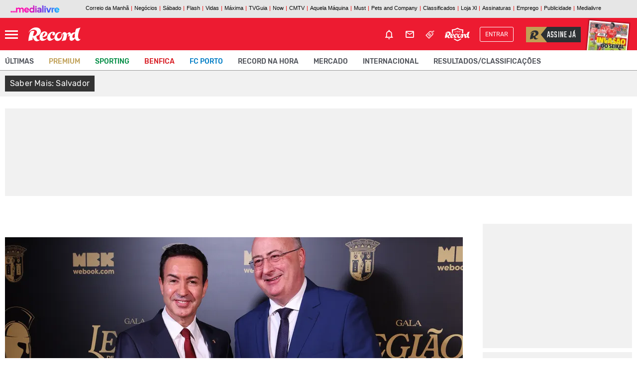

--- FILE ---
content_type: text/html; charset=utf-8
request_url: http://www.record.pt/sabermais/SALVADOR
body_size: 33144
content:

<!DOCTYPE html>
<html lang="pt-PT">
<head>
    <meta http-equiv="X-UA-Compatible" content="IE=edge" />
    <meta charset="utf-8" />
    <meta name="viewport" content="width=device-width, initial-scale=1.0, maximum-scale=1.0, user-scalable=no" />

    
<link rel="preconnect" crossorigin="" href="//barra.xl.pt" />
<link rel="preconnect" crossorigin="" href="//cdn.record.pt" />
<link rel="preconnect" crossorigin="" href="//ping.chartbeat.net" />
<link rel="preconnect" crossorigin="" href="//www.facebook.com" />
<link rel="preconnect" crossorigin="" href="//ad.doubleclick.net" />
<link rel="preconnect" crossorigin="" href="//www.googletagservices.com" />
<link rel="preconnect" crossorigin="" href="//static.chartbeat.com" />
<link rel="preconnect" crossorigin="" href="//securepubads.g.doubleclick.net" />
<link rel="preconnect" crossorigin="" href="//adservice.google.com" />
<link rel="preconnect" crossorigin="" href="//fonts.gstatic.com" />
<link rel="preconnect" crossorigin="" href="//gapt.hit.gemius.pl" />
<link rel="preconnect" crossorigin="" href="//www.google-analytics.com" />
<link rel="preconnect" crossorigin="" href="//cstatic.weborama.fr" />
<link rel="preconnect" crossorigin="" href="//analytics.xl.pt" />
<link rel="preconnect" crossorigin="" href="//ajax.googleapis.com" />
<link rel="preconnect" crossorigin="" href="//js.xl.pt/" />
<link rel="preconnect" crossorigin="" href="//pubserver.xl.pt" />
<link rel="preconnect" crossorigin="" href="//aminhaconta.xl.pt" />

        <link rel="preconnect" crossorigin href="//cdns.eu1.gigya.com">


    <script>
        window.cofSSOInitScripts = window.cofSSOInitScripts || [];
        window.cofSSOInitScripts.push({ 'action': 'actions.quantcast' });
        window.cofSSOInitScripts.push({
        'config': {
        'ssoHost': 'aminhaconta.xl.pt',
                'relevantDigitalConfigId': '63e3659e70301cecf8a5aafa',
                'relevantDigitalScriptId': '63e3658f5f0ac55232a5aaf9'
        }
        });
        window.cofSSOInitScripts.push({
        'action': 'actions.gsc',
        'p1': false,
        'p2': false,
        'p3': 'com.cofina.record.swg.1m'
        });

        window.cofSSOInitScripts.push({
        'action': 'actions.googleAutoLogin',
        'p1': false
        });


        (function (w, d, s, l) {
        w[l] = w[l] || [];
        var f = d.getElementsByTagName(s)[0],
        j = d.createElement(s); j.async = true; j.src =
        '//aminhaconta.xl.pt/Api/js/CofinaSSOInitScripts.js?_' + String(Math.random() * 100000); f.parentNode.insertBefore(j, f);
        })(window, document, 'script', 'cofSSOInitScripts');
    </script>

    <script src="/js/bundles/header.js?v=jGZEEgRcfCh2OEc-emu3s8PpVZSt2e2wiF55urqPqXA"></script>

        <title>Saber Mais: Salvador</title>
    <meta name="title" content="Saber Mais: Salvador" />
    <meta name="description" content="Saber Mais" />
    <meta name="keywords" content="Salvador" />
    <link rel="manifest" href="/manifest.json">
    <link rel="apple-touch-icon" sizes="180x180" href="/i/favicons/apple-touch-icon.png?v=23" />
    <link rel="icon" type="image/png" href="/i/favicons/favicon-32x32.png?v=23" sizes="32x32" />
    <link rel="icon" type="image/png" href="/i/favicons/android-chrome-192x192.png?v=23" sizes="192x192" />
    <link rel="icon" type="image/png" href="/i/favicons/favicon-16x16.png?v=23" sizes="16x16" />
    <link rel="mask-icon" href="/i/favicons/safari-pinned-tab.svg" color="#ee1400" />
    <link rel="shortcut icon" href="/favicon.ico?v=23" />
    <link rel="android-touch-icon" href="/i/favicons/android-chrome-192x192.png" />
    <meta name="msapplication-TileColor" content="#ed1b31" />
    <meta name="msapplication-TileImage" content="/i/favicons/mstile-144x144.png" />
    <meta name="msapplication-config" content="/i/favicons/browserconfig.xml" />
    <meta name="theme-color" content="#ff1720" />
    <meta name="apple-itunes-app" content="app-id=438714223" />
    <meta name="google-play-app" content="app-id=pt.cofina.adroidrec" />
        <meta property="og:title" content="Saber Mais: Salvador" />
        <meta property="og:type" content="website" />
        <meta property="og:image" content="" />
        <meta name="twitter:title" content="Saber Mais: Salvador" />
        <meta name="twitter:image" content="" />
        <link rel="image_src" href="" />
        <link rel="image_src_wm" href="" />
        <meta property="og:description" content="Saber Mais" />
    <link rel="canonical" href="https://www.record.pt//saber-mais" />
    <meta property="og:url" content="https://www.record.pt//saber-mais" />
<script type="application/ld+json">{"@context":"https://schema.org","@type":"WebPage","description":"Saber Mais","mainEntityOfPage":{"@type":"WebPage","@id":"https://www.record.pt//saber-mais"},"potentialAction":{"@type":"SearchAction","query-input":"required name=search_term_string"},"url":"https://www.record.pt//saber-mais","headline":"Saber Mais - Jornal Record","inLanguage":"pt_pt","keywords":["Not\u00EDcias, informa\u00E7\u00E3o, social, portugal, nacional, internacional,  desporto, sport, sports, futebol, liga, ta\u00E7a, europa, mundo, multimedia, Benfica, Sporting, Porto, videos, fotos","type: news"],"publisher":{"@type":"Organization","name":"Record","logo":{"@type":"ImageObject","url":"https://www.record.pt/i/record-header.png","height":"55","width":"180"}},"thumbnailUrl":"https://www.record.pt/i/record-header.png"}</script><script type="application/ld+json">{"@context":"https://schema.org","@type":"Organization","name":"Record","sameAs":["https://www.facebook.com/RecordPortugal","https://twitter.com/Record_Portugal","https://www.instagram.com/record_portugal"],"url":"https://www.record.pt//saber-mais","address":{"@type":"PostalAddress","addressCountry":"PT","addressLocality":"Lisboa","postalCode":"1549-023","streetAddress":"Rua Luciana Stegagno Picchio, N\u00BA3"},"contactPoint":{"@type":"ContactPoint","email":"leitor@record.pt","telephone":"[\u002B351-210494435]"},"legalName":"Record","logo":"https://www.record.pt/i/record-header.png"}</script>


    
        



        <script> 
            var userProfile = 'Paraquedistas', hasUserCommented = 'false';
            if (typeof cofinaAnalytics !== 'undefined' && typeof cofinaAnalytics.analyticsUserProfile !== 'undefined') {
                userProfile = cofinaAnalytics.analyticsUserProfile.getUserProfileFromDetailHits();
                hasUserCommented = cofinaAnalytics.analyticsUserProfile.hasUserCommented();
            }
            if (!Element.prototype.matches) {
                Element.prototype.matches = Element.prototype.msMatchesSelector ||
                    Element.prototype.webkitMatchesSelector;
            }

            window.dataLayer = window.dataLayer || [];
            window.dataLayer.push({
                'pageType': 'CanalSabermais',
                'environment': 'Website',
                'siteSection': 'saber-mais',
                'userId': '',
                'userStatus': 'Anonimo',
                'userRegisterDate': '',
                'userSubscribeNewsletters': 'False',
                'newslettersSubscribed': '',
                'usersubscriptionPlan': '',
                'userdateLastEndedSubscription': '',
                'userdateSubscriptionEnd': '',
                'newslettersCountSubscribed': '0',
                'userProfile': userProfile,
                'commentator': hasUserCommented,
            });
        </script>

    
        <script>
            (function (w, d, s, l, i) {
                w[l] = w[l] || []; w[l].push({
                    'gtm.start':
                        new Date().getTime(), event: 'gtm.js'
                }); var f = d.getElementsByTagName(s)[0],
                    j = d.createElement(s), dl = l != 'dataLayer' ? '&l=' + l : ''; j.async = true; j.src =
                        'https://www.googletagmanager.com/gtm.js?id=' + i + dl; f.parentNode.insertBefore(j, f);
            })(window, document, 'script', 'dataLayer', 'GTM-N99D799');</script>
    
    






        
            
    <script>
        $(document).ready(function () {
            var cta = document.createElement('script');
            cta.src = 'https://assinaturas.xl.pt/Scripts/CofinaCTAApi/CofinaCTAApi.js?_' + String(Math.random() * 100000);
            cta.type = 'text/javascript';
            cta.async = 'true';
            cta.onload = cta.onreadystatechange = function () {
                try {
                    window.ctaSubscription = new CofinaCTAApi("Record", "https://assinaturas.xl.pt/SubscriptionCallToAction");
                    if (typeof window.ctaSubscription !== 'undefined' && window.ctaSubscription !== null) {
        window.ctaSubscription.addKeyValue("user_type", "Anonymous");

                                        if (typeof window.ctaCallApi !== 'undefined' && window.ctaCallApi !== null) {
                            window.ctaCallApi.init();
                        }
                    }
                }
                catch (e) { }
            };
            var s = document.getElementsByTagName('script')[0];
            s.parentNode.insertBefore(cta, s);
        });
    </script>

        
    

    <link rel="stylesheet" href="/css/slick_slider.min.css?v=B4tk1GZVCtyEdhT9e8XoLdpLKXhmINfgosPaRtzvdg0" />
    <link href="/css/main.min.css?v=vLRglYPCtSoWzV0x6tJ8Tk_eqqxAAHhzu93NK97NqMs" rel="stylesheet" />
    
    <link href="/css/canal.min.css?v=Fd5YxAADz2-4B2ZfTTRU_jBqiymzUWOtsi8segxa1ko" rel="stylesheet" />
    <link href="/css/canal_generico.min.css?v=UvCDyKkyUmwoBET6ZZgIXZ3zCVhTtJ3xv8cQzQnX_og" rel="stylesheet" />
    <link href="/css/menu_generico_canal.min.css?v=4GW3EbuKSdmabzPCAUtyYh6FAX6IKkv4YGfDdOn2ZPo" rel="stylesheet" />
    <link href="/css/canal_listagem_noticias.min.css?v=CrWe36FVw9lxhTtDtn9uRcVzn9I_PpEVaRt8jqS-AUY" rel="stylesheet" />
    

    

    

    
        



    <script>
        window.fbAsyncInit = function () {
            FB.init({
                appId: '114129385732729',
                xfbml: true,
                version: 'v2.6'
            });
        };

        (function (d, s, id) {
            var js, fjs = d.getElementsByTagName(s)[0];
            if (d.getElementById(id)) { return; }
            js = d.createElement(s); js.id = id;
            js.src = "//connect.facebook.net/en_US/sdk.js";
            fjs.parentNode.insertBefore(js, fjs);
        }(document, 'script', 'facebook-jssdk'));

    </script>



    <script>
        var _sf_async_config = _sf_async_config || {};
        _sf_async_config.uid = '61551';
        _sf_async_config.domain = 'record.xl.pt';
        _sf_async_config.useCanonical = true;
        _sf_async_config.path = window.location.pathname;
        var _sf_startpt = (new Date()).getTime();
    </script>
    <script async src="//static.chartbeat.com/js/chartbeat_mab.js"></script>






    <script>
        !function (f, b, e, v, n, t, s) {
            if (f.fbq) return; n = f.fbq = function () {
                n.callMethod ?
                n.callMethod.apply(n, arguments) : n.queue.push(arguments)
            }; if (!f._fbq) f._fbq = n;
            n.push = n; n.loaded = !0; n.version = '2.0'; n.queue = []; t = b.createElement(e); t.async = !0;
            t.src = v; s = b.getElementsByTagName(e)[0]; s.parentNode.insertBefore(t, s)
        }(window,
            document, 'script', 'https://connect.facebook.net/en_US/fbevents.js');

        fbq('init', '1856755334598402');
        fbq('track', "PageView");
        fbq('trackCustom', 'ViewContent',{"Brand":"Record","SiteSection":"saber-mais"});;
    </script>
    <noscript>
        <img height="1" width="1" style="display:none" src="https://www.facebook.com/tr?id=2624125351079219&ev=PageView&noscript=1" />
    </noscript>




    <script>
        !function (e, t, n, s, u, a) {
            e.twq || (s = e.twq = function () {
                s.exe ? s.exe.apply(s, arguments) : s.queue.push(arguments);
            }, s.version = '1.1', s.queue = [], u = t.createElement(n), u.async = !0, u.src = '//static.ads-twitter.com/uwt.js',
                a = t.getElementsByTagName(n)[0], a.parentNode.insertBefore(u, a))
        }(window, document, 'script');
        // Insert Twitter Pixel ID and Standard Event data below
        twq('init', 'nvn8t');
        twq('track', 'PageView');
    </script>



    <!-- Start VWO Async Smartcode -->
    <script type='text/javascript'>
        var _vwo_click = 50;
        window._vwo_code = window._vwo_code || (function () {
            var account_id = 454355,
                settings_tolerance = 2000,
                library_tolerance = 2500,
                use_existing_jquery = false,
                is_spa = 1,
                hide_element = 'body',

                /* DO NOT EDIT BELOW THIS LINE */
                f = false, d = document, code = {
                    use_existing_jquery: function () { return use_existing_jquery; }, library_tolerance: function () { return library_tolerance; }, finish: function () { if (!f) { f = true; var a = d.getElementById('_vis_opt_path_hides'); if (a) a.parentNode.removeChild(a); } }, finished: function () { return f; }, load: function (a) { var b = d.createElement('script'); b.src = a; b.type = 'text/javascript'; b.innerText; b.onerror = function () { _vwo_code.finish(); }; d.getElementsByTagName('head')[0].appendChild(b); }, init: function () {
                        window.settings_timer = setTimeout('_vwo_code.finish()', settings_tolerance); var a = d.createElement('style'), b = hide_element ? hide_element + '{opacity:0 !important;filter:alpha(opacity=0) !important;background:none !important;}' : '', h = d.getElementsByTagName('head')[0]; a.setAttribute('id', '_vis_opt_path_hides'); a.setAttribute('type', 'text/css'); if (a.styleSheet) a.styleSheet.cssText = b; else a.appendChild(d.createTextNode(b)); h.appendChild(a); this.load('https://dev.visualwebsiteoptimizer.com/j.php?a=' + account_id + '&u=' + encodeURIComponent(d.URL) + '&f=' + (+is_spa) + '&r=' + Math.random()); return settings_timer;
                    }
                }; window._vwo_settings_timer = code.init(); return code;
        }());
    </script>
    <!-- End VWO Async Smartcode -->


        
            

        <script async='async' src='https://securepubads.g.doubleclick.net/tag/js/gpt.js'></script>
        <script>
            var googletag = googletag || {};
            googletag.cmd = googletag.cmd || [];

            var showPubOn = true;
            var userProfileTargeting = 'Anonymous'
        </script>
        <script>
            $(function () {
                    window.configPubJson = window.configPubJson || {
                        slotNames: {
                            oopSlotName: 'OutOfPage',
                            mastheadSlotName: 'BTFhorz',
                            mrecSlotName: 'BTFvert',
                            leaderboardSlotName: 'BTFhorz',
                            inContentSlotName: 'BTFInContent',
                            mobileSlotName: 'Mobile'
                        },
                        adUnitPaths: {
                            oopAdUnitPath: '/4196/RECORD_WEBSITE/',
                            mastheadAdUnitPath: '/4196/RECORD_MASTHEAD/',
                            mrecAdUnitPath: '/4196/RECORD_WEBSITE/',
                            leaderboardAdUnitPath: '/4196/RECORD_MASTHEAD/',
                            pubTestSuffix: 'SABER-MAIS',
                            inContentAdUnitPath: '/4196/RECORD_WEBSITE/',
                            mobileAdUnitPath: '/4196/RECORD_WEBSITE/MOBINTER'
                        },
                        slotSizes: {
                            mastheadSizes: [[1240, 220], [970, 250], [728, 90]],
                            mrecSizes: [[300, 600], [300, 250]],
                            leaderboardSizes: [[728, 90]],
                            inContentSizes: [[300, 250], [640, 360], [640, 480]],
                            mobileSizes: [[1,1]]
                                    }
                    };
                COF.pubApi.configPubs(configPubJson);

                googletag.cmd.push(function () {
                    var _mastheadCheckSizes = googletag.sizeMapping()
                        .addSize([0, 0], [[300, 100], [300, 50], [320, 50], [320, 100]])
                        .addSize([768, 200], [728, 90])
                        .addSize([1190, 200], [[728, 90], [970, 250], [1240, 220]])
                        .build();

                    COF.pubApi.configMastheadCheckSizes(_mastheadCheckSizes);
                });


                var kwpag = [];
                kwpag.push('listagem');


kwpag.push('Notícias'); kwpag.push('informação'); kwpag.push('social'); kwpag.push('portugal'); kwpag.push('nacional'); kwpag.push('internacional'); kwpag.push('desporto'); kwpag.push('sport'); kwpag.push('sports'); kwpag.push('futebol'); kwpag.push('liga'); kwpag.push('taça'); kwpag.push('europa'); kwpag.push('mundo'); kwpag.push('multimedia'); kwpag.push('Benfica'); kwpag.push('Sporting'); kwpag.push('Porto'); kwpag.push('videos'); kwpag.push('fotos'); 

                    function adsRenderEnded(adsEvent) {

                        var slotElementID = adsEvent.slot.getSlotElementId();

                        //remove empty grey div
                        if (adsEvent.isEmpty && (slotElementID.indexOf('BTFhorz') > -1 || slotElementID.indexOf('horzATF') > -1)) {
                            $('#' + slotElementID).parent('div').hide();
                            $('#' + slotElementID).parents('.masthead_BG').hide();
                        }
                        if (adsEvent.isEmpty && (slotElementID.indexOf('OutOfPage') > -1)) {
                            $('#' + slotElementID).hide();
                        }

                        //quando há masthead, o MREC fica em baixo da caixa das mais lidas.
                        if (adsEvent.isEmpty && slotElementID.indexOf("horzATF") > -1 && COF.content.where() == 'HOMEPAGE') {
                            if ($(".mrecToMove").length > 0 && $("#ultimasHp_move").length > 0) {
                                $("#ultimasHp_move").insertAfter($(".mrecToMove"));
                                $(".mrecToMove").css("margin-bottom", "20px");
                                $(".mrecToMove section").removeClass("mt-2");
                            }
                        }

                        if (!adsEvent.isEmpty) {
                            if (slotElementID.indexOf('BTFhorz') > -1 || slotElementID.indexOf('horzATF') > -1) {
                                if ($('#' + slotElementID).siblings('span').length == 0) {
                                    $('#' + slotElementID).before('<span class="sr-only">Pub</span>');
                                }
                            }
                            else if (slotElementID.indexOf('BTFvert') > -1 || slotElementID.indexOf('vertATF') > -1) {
                                if ($('#' + slotElementID).parent().siblings('span').length == 0)
                                    $('#' + slotElementID).parent().before('<span class="pub_txt">Pub</span>');
                            }
                            else if (slotElementID.indexOf('BTFInContent') > -1) {
                                if ($('#' + slotElementID).siblings('span').length == 0)
                                    $('#' + slotElementID).before('<span class="pub_txt">Pub</span>');
                            }
                        }

                    }

                var indexOptin = 0;

                googletag.cmd.push(function () {
                    googletag.pubads()
                        .setTargeting('end', [window.location.href.match(/([^\?]*)\/*$/)[0]])
                        .setTargeting('kw', kwpag);


                            googletag.pubads().setTargeting('up', 'Anonymous');
                

                        googletag.pubads().addEventListener('slotRenderEnded', function (event) {
                            adsRenderEnded(event);
                        });

                    googletag.pubads().enableSingleRequest();
                    googletag.pubads().enableAsyncRendering();
                    googletag.pubads().collapseEmptyDivs(true, true);
                    googletag.pubads().setCentering(true);
                    googletag.companionAds().setRefreshUnfilledSlots(true);
                    googletag.pubads().disableInitialLoad();

                    // Define margins to test and pick one at random
                    const margins = [10, 20, 30, 40, 50];
                    const margin = margins[Math.floor(Math.random() * margins.length)];
                    // Set the key value
                    googletag.pubads().setTargeting("lazyload", margin.toString());
                    // Configure lazy load settings
                    // Here fetchMargin is set to be 2X the highest render margin

                    googletag.setConfig({
                        lazyLoad: {
                            // Fetch slots within 5 viewports.
                            fetchMarginPercent: 100,
                            // Render slots within 2 viewports.
                            renderMarginPercent: margin,
                            // Double the above values on mobile, where viewports are smaller
                            // and users tend to scroll faster.
                            mobileScaling: 1,
                        },
                        singleRequest: true,
                    });


                    /*
                    if (navigator.runAdAuction) { googletag.pubads().setTargeting('fledge', 'true'); }

                    else { googletag.pubads().setTargeting('fledge', 'false'); }
                    */


                                                            try {
                            (async () => {
                                try {
                                    const appid = await CofinaSSOInitScripts.getAPPID();
                                    googletag.pubads().setPublisherProvidedId(appid);
                                }
                                catch (setPubIdError) {
                                    console.error('Error PublisherProvidedId:', setPubIdError);
                                }
                            })();
                        }
                        catch (generalPubIdErorr) {
                            console.error('Error PublisherProvidedId:', generalPubIdErorr);
                        }
                        finally {
                            googletag.enableServices();
                        }
                                        //OOP
                        COF.pubApi.renderOOP($('#div-gpt-ad-oop-0'));

                                    COF.pubApi.renderMasthead($('#div-gpt-ad-masthead-0'), '', 'horzATF', 'ATF', false);
                        
                                                                                if ($('#div-gpt-ad-mrec-0').length > 0) {
                                COF.pubApi.renderMrec($('#div-gpt-ad-mrec-0'), '', 'vertATF', 'ATF', false);
                            }
                    

                                                            });
            });
        </script>
    <script async src="https://cdn.insurads.com/bootstrap/HN8GJEAA.js"></script>

        

        
<script async src="https://fundingchoicesmessages.google.com/i/pub-7994511480153112?ers=1" nonce="elfbCM7HGCYbgJ5GKtfCng"></script>
<script nonce="elfbCM7HGCYbgJ5GKtfCng">(function () { function signalGooglefcPresent() { if (!window.frames['googlefcPresent']) { if (document.body) { const iframe = document.createElement('iframe'); iframe.style = 'width: 0; height: 0; border: none; z-index: -1000; left: -1000px; top: -1000px;'; iframe.style.display = 'none'; iframe.name = 'googlefcPresent'; document.body.appendChild(iframe); } else { setTimeout(signalGooglefcPresent, 0); } } } signalGooglefcPresent(); })();</script>


<script>
    (function () {/*

     Copyright The Closure Library Authors.
     SPDX-License-Identifier: Apache-2.0
    */
        'use strict'; var aa = function (a) { var b = 0; return function () { return b < a.length ? { done: !1, value: a[b++] } : { done: !0 } } }, ba = "function" == typeof Object.create ? Object.create : function (a) { var b = function () { }; b.prototype = a; return new b }, k; if ("function" == typeof Object.setPrototypeOf) k = Object.setPrototypeOf; else { var m; a: { var ca = { a: !0 }, n = {}; try { n.__proto__ = ca; m = n.a; break a } catch (a) { } m = !1 } k = m ? function (a, b) { a.__proto__ = b; if (a.__proto__ !== b) throw new TypeError(a + " is not extensible"); return a } : null }
        var p = k, q = function (a, b) { a.prototype = ba(b.prototype); a.prototype.constructor = a; if (p) p(a, b); else for (var c in b) if ("prototype" != c) if (Object.defineProperties) { var d = Object.getOwnPropertyDescriptor(b, c); d && Object.defineProperty(a, c, d) } else a[c] = b[c]; a.v = b.prototype }, r = this || self, da = function () { }, t = function (a) { return a }; var u; var w = function (a, b) { this.g = b === v ? a : "" }; w.prototype.toString = function () { return this.g + "" }; var v = {}, x = function (a) { if (void 0 === u) { var b = null; var c = r.trustedTypes; if (c && c.createPolicy) { try { b = c.createPolicy("goog#html", { createHTML: t, createScript: t, createScriptURL: t }) } catch (d) { r.console && r.console.error(d.message) } u = b } else u = b } a = (b = u) ? b.createScriptURL(a) : a; return new w(a, v) }; var A = function () { return Math.floor(2147483648 * Math.random()).toString(36) + Math.abs(Math.floor(2147483648 * Math.random()) ^ Date.now()).toString(36) }; var B = {}, C = null; var D = "function" === typeof Uint8Array; function E(a, b, c) { return "object" === typeof a ? D && !Array.isArray(a) && a instanceof Uint8Array ? c(a) : F(a, b, c) : b(a) } function F(a, b, c) { if (Array.isArray(a)) { for (var d = Array(a.length), e = 0; e < a.length; e++) { var f = a[e]; null != f && (d[e] = E(f, b, c)) } Array.isArray(a) && a.s && G(d); return d } d = {}; for (e in a) Object.prototype.hasOwnProperty.call(a, e) && (f = a[e], null != f && (d[e] = E(f, b, c))); return d }
        function ea(a) {
            return F(a, function (b) { return "number" === typeof b ? isFinite(b) ? b : String(b) : b }, function (b) {
                var c; void 0 === c && (c = 0); if (!C) { C = {}; for (var d = "ABCDEFGHIJKLMNOPQRSTUVWXYZabcdefghijklmnopqrstuvwxyz0123456789".split(""), e = ["+/=", "+/", "-_=", "-_.", "-_"], f = 0; 5 > f; f++) { var h = d.concat(e[f].split("")); B[f] = h; for (var g = 0; g < h.length; g++) { var l = h[g]; void 0 === C[l] && (C[l] = g) } } } c = B[c]; d = Array(Math.floor(b.length / 3)); e = c[64] || ""; for (f = h = 0; h < b.length - 2; h += 3) {
                    var y = b[h], z = b[h + 1]; l = b[h + 2]; g = c[y >> 2]; y = c[(y & 3) <<
                        4 | z >> 4]; z = c[(z & 15) << 2 | l >> 6]; l = c[l & 63]; d[f++] = "" + g + y + z + l
                } g = 0; l = e; switch (b.length - h) { case 2: g = b[h + 1], l = c[(g & 15) << 2] || e; case 1: b = b[h], d[f] = "" + c[b >> 2] + c[(b & 3) << 4 | g >> 4] + l + e }return d.join("")
            })
        } var fa = { s: { value: !0, configurable: !0 } }, G = function (a) { Array.isArray(a) && !Object.isFrozen(a) && Object.defineProperties(a, fa); return a }; var H; var J = function (a, b, c) {
            var d = H; H = null; a || (a = d); d = this.constructor.u; a || (a = d ? [d] : []); this.j = d ? 0 : -1; this.h = null; this.g = a; a: { d = this.g.length; a = d - 1; if (d && (d = this.g[a], !(null === d || "object" != typeof d || Array.isArray(d) || D && d instanceof Uint8Array))) { this.l = a - this.j; this.i = d; break a } void 0 !== b && -1 < b ? (this.l = Math.max(b, a + 1 - this.j), this.i = null) : this.l = Number.MAX_VALUE } if (c) for (b = 0; b < c.length; b++)a = c[b], a < this.l ? (a += this.j, (d = this.g[a]) ? G(d) : this.g[a] = I) : (d = this.l + this.j, this.g[d] || (this.i = this.g[d] = {}), (d = this.i[a]) ?
                G(d) : this.i[a] = I)
        }, I = Object.freeze(G([])), K = function (a, b) { if (-1 === b) return null; if (b < a.l) { b += a.j; var c = a.g[b]; return c !== I ? c : a.g[b] = G([]) } if (a.i) return c = a.i[b], c !== I ? c : a.i[b] = G([]) }, M = function (a, b) { var c = L; if (-1 === b) return null; a.h || (a.h = {}); if (!a.h[b]) { var d = K(a, b); d && (a.h[b] = new c(d)) } return a.h[b] }; J.prototype.toJSON = function () { var a = N(this, !1); return ea(a) };
        var N = function (a, b) { if (a.h) for (var c in a.h) if (Object.prototype.hasOwnProperty.call(a.h, c)) { var d = a.h[c]; if (Array.isArray(d)) for (var e = 0; e < d.length; e++)d[e] && N(d[e], b); else d && N(d, b) } return a.g }, O = function (a, b) { H = b = b ? JSON.parse(b) : null; a = new a(b); H = null; return a }; J.prototype.toString = function () { return N(this, !1).toString() }; var P = function (a) { J.call(this, a) }; q(P, J); function ha(a) { var b, c = (a.ownerDocument && a.ownerDocument.defaultView || window).document, d = null === (b = c.querySelector) || void 0 === b ? void 0 : b.call(c, "script[nonce]"); (b = d ? d.nonce || d.getAttribute("nonce") || "" : "") && a.setAttribute("nonce", b) }; var Q = function (a, b) { b = String(b); "application/xhtml+xml" === a.contentType && (b = b.toLowerCase()); return a.createElement(b) }, R = function (a) { this.g = a || r.document || document }; R.prototype.appendChild = function (a, b) { a.appendChild(b) }; var S = function (a, b, c, d, e, f) { try { var h = a.g, g = Q(a.g, "SCRIPT"); g.async = !0; g.src = b instanceof w && b.constructor === w ? b.g : "type_error:TrustedResourceUrl"; ha(g); h.head.appendChild(g); g.addEventListener("load", function () { e(); d && h.head.removeChild(g) }); g.addEventListener("error", function () { 0 < c ? S(a, b, c - 1, d, e, f) : (d && h.head.removeChild(g), f()) }) } catch (l) { f() } }; var ia = r.atob("aHR0cHM6Ly93d3cuZ3N0YXRpYy5jb20vaW1hZ2VzL2ljb25zL21hdGVyaWFsL3N5c3RlbS8xeC93YXJuaW5nX2FtYmVyXzI0ZHAucG5n"), ja = r.atob("WW91IGFyZSBzZWVpbmcgdGhpcyBtZXNzYWdlIGJlY2F1c2UgYWQgb3Igc2NyaXB0IGJsb2NraW5nIHNvZnR3YXJlIGlzIGludGVyZmVyaW5nIHdpdGggdGhpcyBwYWdlLg=="), ka = r.atob("RGlzYWJsZSBhbnkgYWQgb3Igc2NyaXB0IGJsb2NraW5nIHNvZnR3YXJlLCB0aGVuIHJlbG9hZCB0aGlzIHBhZ2Uu"), la = function (a, b, c) { this.h = a; this.j = new R(this.h); this.g = null; this.i = []; this.l = !1; this.o = b; this.m = c }, V = function (a) {
            if (a.h.body && !a.l) {
                var b =
                    function () { T(a); r.setTimeout(function () { return U(a, 3) }, 50) }; S(a.j, a.o, 2, !0, function () { r[a.m] || b() }, b); a.l = !0
            }
        }, T = function (a) {
            for (var b = W(1, 5), c = 0; c < b; c++) { var d = X(a); a.h.body.appendChild(d); a.i.push(d) } b = X(a); b.style.bottom = "0"; b.style.left = "0"; b.style.position = "fixed"; b.style.width = W(100, 110).toString() + "%"; b.style.zIndex = W(2147483544, 2147483644).toString(); b.style["background-color"] = ma(249, 259, 242, 252, 219, 229); b.style["box-shadow"] = "0 0 12px #888"; b.style.color = ma(0, 10, 0, 10, 0, 10); b.style.display =
                "flex"; b.style["justify-content"] = "center"; b.style["font-family"] = "Roboto, Arial"; c = X(a); c.style.width = W(80, 85).toString() + "%"; c.style.maxWidth = W(750, 775).toString() + "px"; c.style.margin = "24px"; c.style.display = "flex"; c.style["align-items"] = "flex-start"; c.style["justify-content"] = "center"; d = Q(a.j.g, "IMG"); d.className = A(); d.src = ia; d.style.height = "24px"; d.style.width = "24px"; d.style["padding-right"] = "16px"; var e = X(a), f = X(a); f.style["font-weight"] = "bold"; f.textContent = ja; var h = X(a); h.textContent = ka; Y(a,
                    e, f); Y(a, e, h); Y(a, c, d); Y(a, c, e); Y(a, b, c); a.g = b; a.h.body.appendChild(a.g); b = W(1, 5); for (c = 0; c < b; c++)d = X(a), a.h.body.appendChild(d), a.i.push(d)
        }, Y = function (a, b, c) { for (var d = W(1, 5), e = 0; e < d; e++) { var f = X(a); b.appendChild(f) } b.appendChild(c); c = W(1, 5); for (d = 0; d < c; d++)e = X(a), b.appendChild(e) }, W = function (a, b) { return Math.floor(a + Math.random() * (b - a)) }, ma = function (a, b, c, d, e, f) {
            return "rgb(" + W(Math.max(a, 0), Math.min(b, 255)).toString() + "," + W(Math.max(c, 0), Math.min(d, 255)).toString() + "," + W(Math.max(e, 0), Math.min(f,
                255)).toString() + ")"
        }, X = function (a) { a = Q(a.j.g, "DIV"); a.className = A(); return a }, U = function (a, b) { 0 >= b || null != a.g && 0 != a.g.offsetHeight && 0 != a.g.offsetWidth || (na(a), T(a), r.setTimeout(function () { return U(a, b - 1) }, 50)) }, na = function (a) { var b = a.i; var c = "undefined" != typeof Symbol && Symbol.iterator && b[Symbol.iterator]; b = c ? c.call(b) : { next: aa(b) }; for (c = b.next(); !c.done; c = b.next())(c = c.value) && c.parentNode && c.parentNode.removeChild(c); a.i = []; (b = a.g) && b.parentNode && b.parentNode.removeChild(b); a.g = null }; var pa = function (a, b, c, d, e) { var f = oa(c), h = function (l) { l.appendChild(f); r.setTimeout(function () { f ? (0 !== f.offsetHeight && 0 !== f.offsetWidth ? b() : a(), f.parentNode && f.parentNode.removeChild(f)) : a() }, d) }, g = function (l) { document.body ? h(document.body) : 0 < l ? r.setTimeout(function () { g(l - 1) }, e) : b() }; g(3) }, oa = function (a) { var b = document.createElement("div"); b.className = a; b.style.width = "1px"; b.style.height = "1px"; b.style.position = "absolute"; b.style.left = "-10000px"; b.style.top = "-10000px"; b.style.zIndex = "-10000"; return b }; var L = function (a) { J.call(this, a) }; q(L, J); var qa = function (a) { J.call(this, a) }; q(qa, J); var ra = function (a, b) { this.l = a; this.m = new R(a.document); this.g = b; this.i = K(this.g, 1); b = M(this.g, 2); this.o = x(K(b, 4) || ""); this.h = !1; b = M(this.g, 13); b = x(K(b, 4) || ""); this.j = new la(a.document, b, K(this.g, 12)) }; ra.prototype.start = function () { sa(this) };
        var sa = function (a) { ta(a); S(a.m, a.o, 3, !1, function () { a: { var b = a.i; var c = r.btoa(b); if (c = r[c]) { try { var d = O(P, r.atob(c)) } catch (e) { b = !1; break a } b = b === K(d, 1) } else b = !1 } b ? Z(a, K(a.g, 14)) : (Z(a, K(a.g, 8)), V(a.j)) }, function () { pa(function () { Z(a, K(a.g, 7)); V(a.j) }, function () { return Z(a, K(a.g, 6)) }, K(a.g, 9), K(a.g, 10), K(a.g, 11)) }) }, Z = function (a, b) { a.h || (a.h = !0, a = new a.l.XMLHttpRequest, a.open("GET", b, !0), a.send()) }, ta = function (a) { var b = r.btoa(a.i); a.l[b] && Z(a, K(a.g, 5)) }; (function (a, b) { r[a] = function (c) { for (var d = [], e = 0; e < arguments.length; ++e)d[e - 0] = arguments[e]; r[a] = da; b.apply(null, d) } })("__h82AlnkH6D91__", function (a) { "function" === typeof window.atob && (new ra(window, O(qa, window.atob(a)))).start() });
    }).call(this);

    window.__h82AlnkH6D91__("[base64]/[base64]/[base64]/[base64]");</script>

    
</head>
<body>
    <a href="#main-content" title="Saltar para o conteúdo principal"></a>
    
        

    
        <script type='text/javascript'>
            if (typeof cofinaAnalytics !== 'undefined') {
                var configAnalytics = {
                    netscope: GlobalVariables.analyticsConfig.netscope,
                    debugMode: GlobalVariables.analyticsConfig.debug,
                };

                configAnalytics.netscope.id = 'cjWapouiv8vNfP_l4LDtGoYhPzIpISMk.UutrwP15rn.N7';
                configAnalytics.netscope.event = 'saber-mais';

                configAnalytics.clickEventsEnabled = true;
                cofinaAnalytics.init(configAnalytics);
                cofinaAnalytics.netscopeEvent(configAnalytics.customUrl);
            }
        </script>
    


        

    <script>
        var pushDataLayer = function (adBlockerUsage) {
            window.dataLayer = window.dataLayer || [];
            window.dataLayer.push({
                'adBlocker': adBlockerUsage,

                        'contentID': 'CanalSabermais'
                                    });
        };

        if (typeof cofinaAnalytics !== 'undefined') {
            cofinaAnalytics.getAdBlockerUsage()
                .then(function (value) {
                    pushDataLayer(value);
                });
        } else {
            pushDataLayer(false);
        }
        if (typeof cofinaAnalytics !== 'undefined' && typeof cofinaAnalytics.analyticsUserProfile !== 'undefined') {
            cofinaAnalytics.analyticsUserProfile.addVisit();
        }


    </script>

     <noscript>
        
            <iframe src="https://www.googletagmanager.com/ns.html?id=GTM-N99D799"
                    height="0" width="0" style="display:none;visibility:hidden"></iframe>
        
        
    </noscript>




        

    <script type='text/javascript'>
        if (typeof cofinaAnalytics !== 'undefined') {
            configAnalytics.chartbeat = GlobalVariables.analyticsConfig.chartbeat;
            configAnalytics.chartbeat.uid = '61551';
            configAnalytics.chartbeat.domain = 'record.xl.pt';
            configAnalytics.chartbeat.sections = 'saber-mais';
            configAnalytics.chartbeat.type = ''
            configAnalytics.chartbeat.chartbeatDimensions.push(['_acct', 'anon']);

            cofinaAnalytics.init(configAnalytics);
      }
    </script>





    

    
<script>
    var $_fields = {};

            $_fields.AreaID = "7536";
        
            $_fields.AreaName = "saber-mais";
        
            $_fields.FriendlyPath = "saber-mais";
        
            $_fields.ContentTypeName = "Articles";
        </script>

    <input type="hidden" id="hdnAreaID" value="7536" />
    <input type="hidden" id="hdnAreaName" value="saber-mais" />
    <input type="hidden" id="hdnFriendlyPath" value="saber-mais" />
    <input type="hidden" id="hdnContentTypeName" value="Articles" />



    <div id="div-gpt-ad-oop-0">
</div>
    
    


    




<img src="/i/lg_print.png" class="print_logo" alt="Logo record"/>

<div id="placeholderLayerCapa"></div>

<header class="header">

        <section class="barra_cofina">
    <iframe title="Marcas Medialivre" src="//barra.xl.pt/responsive/record.html?site=record.xl.pt" scrolling="no" style="width:100%; height:36px; border:0; overflow:hidden;"></iframe>
</section>

    


<section class="header_color">
    <div class="container">
            <button type="button" class="ic_main_menu" aria-label="Abrir Menu">
                <span>Menu</span>
            </button>
        <div class="logo_header">
            <a href="/" title="Ir para Record">
                <svg xmlns="http://www.w3.org/2000/svg" aria-label="Logo Record" class="logo" x="0" y="0" viewBox="0 0 379 100"><path d="M328.32,36.37c-8.21,1.52-15.15,6.38-20.28,13.22a13.1,13.1,0,0,0-4.92-13,10.53,10.53,0,0,0-11.23-.14,58.18,58.18,0,0,0-12.46,10.44c-2.95-6.84-7.13-11.52-14.54-12.46-13.08-2.11-18.75,7.54-18.67,18.92a12.42,12.42,0,0,0-9.41-8.91c4.53,4.47,5.25,12,2.37,20.74C235.37,76.26,225.07,83,217.94,80.58c-8.49-2.52-12.31-12.53-8.13-23.4,2.52-7.06,8.35-13,14.11-15.34,0-.14,11.23-5.26,18.72-0.14a15.55,15.55,0,0,0-6.7-5.62c-13.6-7.06-33,3.1-42,19.87a38.93,38.93,0,0,0-5,17.77c-11.12,11.2-24.73,12.4-28.52.88-6.2-19.37,7.05-36.72,19.22-36.94,1.08,0,1.22.36,0.36,1.3-7.78,5.47-8,15-2,18.22,8.5,4.75,15.41-2.67,16.28-10.8v-3.1c-0.72-7-6.41-13.32-19.88-11.74a38.25,38.25,0,0,0-11.8,3.6c-15.92,7.42-24.84,20.45-25.71,40-5.47,5.69-16.2,11.31-24.41,8.64a11,11,0,0,1-3.67-1.87c-3.09-2.23-5.25-5.61-6.05-10.87a47,47,0,0,0,9.72-1.15,38.15,38.15,0,0,0,15.48-7.06c21.89-16.05,4.61-37.58-15.48-33.91a12.77,12.77,0,0,0-2.23.5c-16,4.47-28.15,20.88-28.87,39.53v3.24a45.59,45.59,0,0,0,3.31,15.34s0,0.13.13,0.35c-16.8,6-25.56-3-26.62-24.47a64.39,64.39,0,0,0,18.14-8.5c17.06-13,19-33,6.19-45.29C75,2.53,65.45.15,55.66,0,31.54-.57,10,16.14.22,39.68c13.6-19.37,33.12-26.06,46.72-21.89C73.22,25.57,61.13,53.72,43,61c-4,.72-7.27.36-9.64-1.08,3.09-11.81,6.55-23.33,10.51-34.56C33.7,23.19,24.34,24.13,15.77,30.1,6.19,51.56,1.3,74.38,0,98.36L30.82,90a57.56,57.56,0,0,1,1.29-20.09c10.43,31.21,27.23,39.89,53.5,19.51,2.28,3.82,9.25,11.48,26.85,6.34,0.72-.22,1.52-0.43,2.31-0.72A43.81,43.81,0,0,0,137,78.56c1.65,7.49,3.81,13.61,11.44,17.57,9.94,4.75,27.15-4.11,40.68-18.43V77.6c1,8.16,5.39,14.88,12.68,18.38,11.08,5.4,31,0,39.74-17.78a50.52,50.52,0,0,0,5.38-19.07l0,0.06a29.14,29.14,0,0,1,1.44-7.41,8.88,8.88,0,0,1,1.66-2.52c1.8-1.88,3.09-1.3,3.81.5,5,14.33-6.33,36.43-12.89,48.6l29.38-4.9c6.34-13.6,9.79-27.36,9.79-41.32a9.42,9.42,0,0,1,4.32-3.46c4-1.44,7.27.58,7.27,4,0,4.18-2,9.65-4.89,14.18,4.89-1.29,9.79-3,14-6a19.66,19.66,0,0,0,1.61-1.37,53,53,0,0,0-2.69,8.42c-4,17.36.36,27.51,10.65,29,5.62,0.65,11.95-1.66,17.93-6.77a48.6,48.6,0,0,0,9.43-11c4,12.16,11.59,20.3,22,19,8.71-1.08,15.77-7.27,20-15.4-8.36,6.69-16.13,1.65-18.87-10.66C359,58.47,362,45.66,365.47,32.84A212.57,212.57,0,0,1,377.64.73l-31,8.71a143.28,143.28,0,0,0-8.14,26.78A31.87,31.87,0,0,0,328.32,36.37Zm0,40c-5.18.86-9.22-2.74-9.22-9.72A24,24,0,0,1,328.32,48a26.82,26.82,0,0,1,9.29-4.89,119.32,119.32,0,0,0-.72,28.22C333.94,74.31,331,75.9,328.32,76.33ZM112.46,60.2c-2.66,2.81-6,5.18-9.72,4.61a35.65,35.65,0,0,1,5.12-18.15,29.61,29.61,0,0,1,4.6-5.83c3.17-3.09,6.27-4,8.43-3,3.31,1.44-.51,11.52-2.74,14.76A51.29,51.29,0,0,1,112.46,60.2Z" fill="#FFF" /></svg>
                <svg xmlns="http://www.w3.org/2000/svg" aria-label="Logo Record" class="logo-r" x="0" y="0" viewBox="0 0 90.8 100.5"><path d="M86.3 88.9c-26.6 21-43.6 12.5-54.2-19 -1.7 6.7-2 13.4-1.3 20.1L0 98.4c1.3-24 6.2-46.8 15.8-68.3 8.6-6 17.9-6.9 28.1-4.8 -4 11.2-7.4 22.7-10.5 34.6 2.4 1.4 5.6 1.8 9.6 1.1 18.2-7.3 30.2-35.4 4-43.2 -13.6-4.2-33.1 2.5-46.7 21.9C10 16.1 31.5-0.6 55.7 0 65.4 0.2 75 2.5 82.5 9.6c12.8 12.3 10.9 32.3-6.2 45.3 -6 4.1-12.2 6.7-18.1 8.5 1.1 21.9 10.2 30.8 27.6 24.1L86.3 88.9z" fill="#FFF" /></svg>
                <span class="sr-only">Record</span>
            </a>
        </div>
            <div class="header_direita">
                <div class="mainPesquisa">
    <form class="pesquisaMenu" action="/pesquisa" method="get">
        <input aria-label="Barra de pesquisa" type="search" id="search_header" name="q" value="" placeholder="Pesquisar" maxlength="64" onfocus="this.placeholder = ''" onblur="this.placeholder = 'O que procura no Record?'" search_term="descricao_da_pesquisa" search_type="search bar" search_result_number="num_resultados_da_pesquisa">
        <button type="submit" aria-label="Pesquisar">
            <span class="icon-search"></span>
        </button>
    </form>
</div>
                
    <ul class="header_icons d-inline-flex " data-analytics-category="header">

        



            <li class="assinar d-md-none">
                <a href="https://www.record.pt/assinaturas?source=record&utm_source=geral_header" title="Ir para Assinar" target="_blank" class="icon-assinar eventAnalytics" data-category="Botao_Assinar" data-analytics-category="Geral_Botao_Assinar_Assinaturas" data-analytics-action="header" data-name="" data-consumer="ga,piwik">
                    <span class="icon_title">Assinar</span>
                </a>
            </li>
        <li class="epaper d-md-none">
            <a href="/epaper" title="ir para E-paper" target="_blank" class="icon-epaper eventAnalytics" data-category="MenuBarra" data-action="Epaper" data-analytics-category="Geral_Botao_Assinar_Assinaturas" data-analytics-action="header" data-name="" data-consumer="ga,piwik">
                <span class="icon_title">E-Paper</span>
            </a>
        </li>
        <li class="notifications">
            <a href="javascript:;" title="Ir para Notificações" class="icon-alertas eventAnalytics" data-category="MenuBarra" data-action="Alertas" data-analytics-action="notificações" data-name="" data-consumer="ga,piwik">
                <span class="icon_title">Notificações</span>
            </a>
            <div class="notificacao registerPush" id="notificacao" style="display:none">
    <div class="notificacaoContainer">
        <div class="tipNotificacao"></div>
        <span class="icon-logo-r"></span>
        <div class="notificacaoText">
            <span id="notificacaoText">Deseja receber notificações</span>
            <div class="clearfix mt-2"></div>
            <a href="javascript:void(0)" title="recusar notificações" id="cancelar" class="cancelar pushCancelRegister btClose_notificacoes" data-action="subscribe">Cancelar</a>
            <a href="javascript:void(0)" title="aceitar notificações" id="pushContinue" class="continuar" data-action="subscribe">Continuar</a>
        </div>
    </div>
</div>


        </li>

        <li class="newsletter d-none d-md-block">
            <a href="/SubscreverNewsletters?utm_source=botaoHeader" title="Ir para Newsletters" class="icon-email eventAnalytics" data-category="MenuBarra" data-action="Newsletter" data-analytics-action="newsletter" mdata-name="" data-consumer="ga,piwik">
                <span class="icon_title">Newsletter</span>
            </a>
        </li>
        <li class="iniciativas d-none d-md-block">
            <a href="/iniciativas?utm_source=botaoHeader" title="Ir para Iniciativas" class="icon-iniciativas eventAnalytics" data-category="MenuBarra" data-action="Iniciativas" data-analytics-action="iniciativas" data-name="" data-consumer="ga,piwik">
                <span class="icon_title">Iniciativas</span>
            </a>
        </li>
        <li class="liga_record d-none d-md-block">
            <a href="//liga.record.pt?utm_source=botaoHeader&utm_medium=referral" title="ir para liga record" target="_blank" class="icon-logo-liga-record eventAnalytics" data-category="MenuBarra" data-action="LigaRecord" data-analytics-action="liga-record" data-name="" data-consumer="ga,piwik"></a>

            <li class="entrarBT">
                <a href="javascript:void(0)" title="Ir para Entrar" onclick="CofinaSSOApi.gotoLogin();" class="eventAnalytics" data-category="MenuBarra" data-action="Login" data-analytics-action="login" data-name="" data-consumer="ga,piwik">Entrar</a>
            </li>

    </ul>


                
        <div class="header_assinatura d-none d-lg-inline-flex">
                <a title="" href="https://www.record.pt/assinaturas?utm_source=geral_header" id="headerBotaoAssinar" target="_blank" class="headerBt_premium eventAnalytics" data-analytics-category="Geral_Botao_Assinar_Assinaturas" data-analytics-action="Header" data-category="Geral_Botao_Assinar_Assinaturas"><span class="icon-logo-r icon-novopremium"></span>Assine já</a>
                <a href="/capas" class="capa eventAnalytics" title="Acesso às capas do dia" data-analytics-category="Capas" data-analytics-action="Header" data-analytics-label="/capas" data-category="MenuBarra" data-action="Capas" data-consumer="ga,piwik">
                        <img src="https://cdn.record.pt/images/2026-01/img_80x100uu2026-01-26-01-01-00-2417389.jpg" alt="Capa do dia" />
                </a>
        </div>

            </div>
    </div>
</section>
        


    <nav id="mainMenu">
            <div class="userInfo">
                <button onclick="CofinaSSOApi.gotoLogin();" class="login-logout">Login</button>
                <a title="" href="https://www.record.pt/assinaturas/compra/1_mes_por_1?source=Record&utm_source=Menu_Hamburguer_Mobile" target="_blank" class="login-logout ml-4 eventAnalytics" data-analytics-category="Botao_Assinar" data-analytics-action="Geral_Hamburguer" data-analytics-label="https://www.record.pt/assinaturas/compra/1_mes_por_1?source=Record&utm_source=Menu_Hamburguer_Mobile" data-category="Botao_Assinar" data-action="Geral_Hamburguer" data-consumer="ga" style="text-transform:none;">Assinar</a>
            </div>

        <div class="clearfix mt-3 mb-3 d-lg-none"></div>

        <section class="container">
            <ul class="menuItems" data-analytics-category=Menu>
                        <li class="icons_menu pesquisa  ">
                            <a title="" href="/pesquisa" class="eventAnalytics" data-category="Geral" data-action="MenuHeader" data-analytics-action="REF_0" data-analytics-label="/pesquisa" data-name="/pesquisa" data-consumer="ga,piwik" data-url="/pesquisa"><span class="">Pesquisa</span></a>

                        </li>
                        <li class="icons_menu record-premium  ">
                            <a title="" href="/premium?ref=_Menu" class="eventAnalytics" data-category="Geral" data-action="MenuHeader" data-analytics-action="REF_1" data-analytics-label="/premium?ref=_Menu" data-name="/premium?ref=_Menu" data-consumer="ga,piwik" data-url="/premium?ref=_Menu"><span class="">Premium</span></a>

                        </li>
                        <li class="icons_menu capas  ">
                            <a title="" href="/capas?ref=_Menu" class="eventAnalytics" data-category="Geral" data-action="MenuHeader" data-analytics-action="REF_2" data-analytics-label="/capas?ref=_Menu" data-name="/capas?ref=_Menu" data-consumer="ga,piwik" data-url="/capas?ref=_Menu"><span class="">Capas</span></a>

                        </li>
                        <li class="icons_menu homepage  ">
                            <a title="" href="/" class="eventAnalytics" data-category="Geral" data-action="MenuHeader" data-analytics-action="REF_3" data-analytics-label="/" data-name="/" data-consumer="ga,piwik" data-url="/"><span class="">Homepage</span></a>

                        </li>
                        <li class="icons_menu ultima-hora  ">
                            <a title="" href="/ultimas-noticias?ref=_Menu" class="eventAnalytics" data-category="Geral" data-action="MenuHeader" data-analytics-action="REF_4" data-analytics-label="/ultimas-noticias?ref=_Menu" data-name="/ultimas-noticias?ref=_Menu" data-consumer="ga,piwik" data-url="/ultimas-noticias?ref=_Menu"><span class="">&#xDA;ltimas</span></a>

                        </li>
                        <li class="icons_menu futebol  ">
                            <a title="" href="/futebol?ref=_Menu" class="eventAnalytics" data-category="Geral" data-action="MenuHeader" data-analytics-action="REF_5" data-analytics-label="/futebol?ref=_Menu" data-name="/futebol?ref=_Menu" data-consumer="ga,piwik" data-url="/futebol?ref=_Menu"><span class="hasChildrens">Futebol</span></a>
                                <ul class="sub_sections">
                                        <li>
                                            <a title="" class="eventAnalytics hasChildrens" data-category="Geral" data-action="MenuHeader" data-analytics-action="REF_5_0" data-analytics-label="/futebol/futebol-nacional/liga-betclic/benfica?ref=_Menu" data-name="/futebol/futebol-nacional/liga-betclic/benfica?ref=_Menu" data-consumer="ga,piwik" data-url="/futebol/futebol-nacional/liga-betclic/benfica?ref=_Menu" href="/futebol/futebol-nacional/liga-betclic/benfica?ref=_Menu">Benfica</a>
                                                <div class="otherMenus">
                                                        <a title="" href="/futebol/futebol-nacional/liga-betclic/benfica?ref=_Menu" class="eventAnalytics" data-category="Geral" data-action="MenuHeader" data-analytics-action="REF_5_0_0" data-analytics-label="/futebol/futebol-nacional/liga-betclic/benfica?ref=_Menu" data-name="/futebol/futebol-nacional/liga-betclic/benfica?ref=_Menu" data-consumer="ga,piwik">Not&#xED;cias</a>
                                                        <a title="" href="/resultados-e-classificacoes/ligas-nacionais/liga-nos?ref=_Menu" class="eventAnalytics" data-category="Geral" data-action="MenuHeader" data-analytics-action="REF_5_0_1" data-analytics-label="/resultados-e-classificacoes/ligas-nacionais/liga-nos?ref=_Menu" data-name="/resultados-e-classificacoes/ligas-nacionais/liga-nos?ref=_Menu" data-consumer="ga,piwik">Classifica&#xE7;&#xE3;o</a>
                                                </div>
                                        </li>
                                        <li>
                                            <a title="" class="eventAnalytics hasChildrens" data-category="Geral" data-action="MenuHeader" data-analytics-action="REF_5_1" data-analytics-label="/futebol/futebol-nacional/liga-betclic/fc-porto?ref=_Menu" data-name="/futebol/futebol-nacional/liga-betclic/fc-porto?ref=_Menu" data-consumer="ga,piwik" data-url="/futebol/futebol-nacional/liga-betclic/fc-porto?ref=_Menu" href="/futebol/futebol-nacional/liga-betclic/fc-porto?ref=_Menu">FC Porto</a>
                                                <div class="otherMenus">
                                                        <a title="" href="/futebol/futebol-nacional/liga-betclic/fc-porto?ref=_Menu" class="eventAnalytics" data-category="Geral" data-action="MenuHeader" data-analytics-action="REF_5_1_0" data-analytics-label="/futebol/futebol-nacional/liga-betclic/fc-porto?ref=_Menu" data-name="/futebol/futebol-nacional/liga-betclic/fc-porto?ref=_Menu" data-consumer="ga,piwik">Not&#xED;cias</a>
                                                        <a title="" href="/resultados-e-classificacoes/ligas-nacionais/liga-nos?ref=_Menu" class="eventAnalytics" data-category="Geral" data-action="MenuHeader" data-analytics-action="REF_5_1_1" data-analytics-label="/resultados-e-classificacoes/ligas-nacionais/liga-nos?ref=_Menu" data-name="/resultados-e-classificacoes/ligas-nacionais/liga-nos?ref=_Menu" data-consumer="ga,piwik">Classifica&#xE7;&#xE3;o</a>
                                                </div>
                                        </li>
                                        <li>
                                            <a title="" class="eventAnalytics hasChildrens" data-category="Geral" data-action="MenuHeader" data-analytics-action="REF_5_2" data-analytics-label="/futebol/futebol-nacional/liga-betclic/sporting?ref=_Menu" data-name="/futebol/futebol-nacional/liga-betclic/sporting?ref=_Menu" data-consumer="ga,piwik" data-url="/futebol/futebol-nacional/liga-betclic/sporting?ref=_Menu" href="/futebol/futebol-nacional/liga-betclic/sporting?ref=_Menu">Sporting</a>
                                                <div class="otherMenus">
                                                        <a title="" href="/futebol/futebol-nacional/liga-betclic/sporting?ref=_Menu" class="eventAnalytics" data-category="Geral" data-action="MenuHeader" data-analytics-action="REF_5_2_0" data-analytics-label="/futebol/futebol-nacional/liga-betclic/sporting?ref=_Menu" data-name="/futebol/futebol-nacional/liga-betclic/sporting?ref=_Menu" data-consumer="ga,piwik">Not&#xED;cias</a>
                                                        <a title="" href="/resultados-e-classificacoes/ligas-nacionais/liga-nos?ref=_Menu" class="eventAnalytics" data-category="Geral" data-action="MenuHeader" data-analytics-action="REF_5_2_1" data-analytics-label="/resultados-e-classificacoes/ligas-nacionais/liga-nos?ref=_Menu" data-name="/resultados-e-classificacoes/ligas-nacionais/liga-nos?ref=_Menu" data-consumer="ga,piwik">Classifica&#xE7;&#xE3;o</a>
                                                </div>
                                        </li>
                                        <li>
                                            <a title="" class="eventAnalytics hasChildrens" data-category="Geral" data-action="MenuHeader" data-analytics-action="REF_5_3" data-analytics-label="/futebol/futebol-nacional/liga-betclic?ref=_Menu" data-name="/futebol/futebol-nacional/liga-betclic?ref=_Menu" data-consumer="ga,piwik" data-url="/futebol/futebol-nacional/liga-betclic?ref=_Menu" href="/futebol/futebol-nacional/liga-betclic?ref=_Menu">Liga Betclic</a>
                                                <div class="otherMenus">
                                                        <a title="" href="/futebol/futebol-nacional/liga-betclic/benfica?ref=_Menu" class="eventAnalytics" data-category="Geral" data-action="MenuHeader" data-analytics-action="REF_5_3_0" data-analytics-label="/futebol/futebol-nacional/liga-betclic/benfica?ref=_Menu" data-name="/futebol/futebol-nacional/liga-betclic/benfica?ref=_Menu" data-consumer="ga,piwik">Benfica</a>
                                                        <a title="" href="/futebol/futebol-nacional/liga-betclic/fc-porto?ref=_Menu" class="eventAnalytics" data-category="Geral" data-action="MenuHeader" data-analytics-action="REF_5_3_1" data-analytics-label="/futebol/futebol-nacional/liga-betclic/fc-porto?ref=_Menu" data-name="/futebol/futebol-nacional/liga-betclic/fc-porto?ref=_Menu" data-consumer="ga,piwik">FC Porto</a>
                                                        <a title="" href="/futebol/futebol-nacional/liga-betclic/sporting?ref=_Menu" class="eventAnalytics" data-category="Geral" data-action="MenuHeader" data-analytics-action="REF_5_3_2" data-analytics-label="/futebol/futebol-nacional/liga-betclic/sporting?ref=_Menu" data-name="/futebol/futebol-nacional/liga-betclic/sporting?ref=_Menu" data-consumer="ga,piwik">Sporting</a>
                                                        <a title="" href="/futebol/futebol-nacional/liga-betclic/famalicao?ref=_Menu" class="eventAnalytics" data-category="Geral" data-action="MenuHeader" data-analytics-action="REF_5_3_3" data-analytics-label="/futebol/futebol-nacional/liga-betclic/famalicao?ref=_Menu" data-name="/futebol/futebol-nacional/liga-betclic/famalicao?ref=_Menu" data-consumer="ga,piwik">Famalic&#xE3;o</a>
                                                        <a title="" href="/futebol/futebol-nacional/liga-betclic/gil-vicente?ref=_Menu" class="eventAnalytics" data-category="Geral" data-action="MenuHeader" data-analytics-action="REF_5_3_4" data-analytics-label="/futebol/futebol-nacional/liga-betclic/gil-vicente?ref=_Menu" data-name="/futebol/futebol-nacional/liga-betclic/gil-vicente?ref=_Menu" data-consumer="ga,piwik">Gil Vicente</a>
                                                        <a title="" href="/futebol/futebol-nacional/liga-betclic/sp--braga?ref=_Menu" class="eventAnalytics" data-category="Geral" data-action="MenuHeader" data-analytics-action="REF_5_3_5" data-analytics-label="/futebol/futebol-nacional/liga-betclic/sp--braga?ref=_Menu" data-name="/futebol/futebol-nacional/liga-betclic/sp--braga?ref=_Menu" data-consumer="ga,piwik">Sp. Braga</a>
                                                        <a title="" href="/futebol/futebol-nacional/liga-betclic/v--guimaraes?ref=_Menu" class="eventAnalytics" data-category="Geral" data-action="MenuHeader" data-analytics-action="REF_5_3_6" data-analytics-label="/futebol/futebol-nacional/liga-betclic/v--guimaraes?ref=_Menu" data-name="/futebol/futebol-nacional/liga-betclic/v--guimaraes?ref=_Menu" data-consumer="ga,piwik">V. Guimar&#xE3;es</a>
                                                        <a title="" href="/futebol/futebol-nacional/liga-betclic/estoril?ref=_Menu" class="eventAnalytics" data-category="Geral" data-action="MenuHeader" data-analytics-action="REF_5_3_7" data-analytics-label="/futebol/futebol-nacional/liga-betclic/estoril?ref=_Menu" data-name="/futebol/futebol-nacional/liga-betclic/estoril?ref=_Menu" data-consumer="ga,piwik">Estoril</a>
                                                        <a title="" href="/futebol/futebol-nacional/liga-betclic/arouca?ref=_Menu" class="eventAnalytics" data-category="Geral" data-action="MenuHeader" data-analytics-action="REF_5_3_8" data-analytics-label="/futebol/futebol-nacional/liga-betclic/arouca?ref=_Menu" data-name="/futebol/futebol-nacional/liga-betclic/arouca?ref=_Menu" data-consumer="ga,piwik">Arouca</a>
                                                        <a title="" href="/futebol/futebol-nacional/liga-betclic/casa-pia?ref=_Menu" class="eventAnalytics" data-category="Geral" data-action="MenuHeader" data-analytics-action="REF_5_3_9" data-analytics-label="/futebol/futebol-nacional/liga-betclic/casa-pia?ref=_Menu" data-name="/futebol/futebol-nacional/liga-betclic/casa-pia?ref=_Menu" data-consumer="ga,piwik">Casa Pia</a>
                                                        <a title="" href="/futebol/futebol-nacional/liga-betclic/rio-ave?ref=_Menu" class="eventAnalytics" data-category="Geral" data-action="MenuHeader" data-analytics-action="REF_5_3_10" data-analytics-label="/futebol/futebol-nacional/liga-betclic/rio-ave?ref=_Menu" data-name="/futebol/futebol-nacional/liga-betclic/rio-ave?ref=_Menu" data-consumer="ga,piwik">Rio Ave</a>
                                                        <a title="" href="/futebol/futebol-nacional/liga-betclic/e--amadora?ref=_Menu" class="eventAnalytics" data-category="Geral" data-action="MenuHeader" data-analytics-action="REF_5_3_11" data-analytics-label="/futebol/futebol-nacional/liga-betclic/e--amadora?ref=_Menu" data-name="/futebol/futebol-nacional/liga-betclic/e--amadora?ref=_Menu" data-consumer="ga,piwik">E. Amadora</a>
                                                        <a title="" href="/futebol/futebol-nacional/liga-betclic/moreirense?ref=_Menu" class="eventAnalytics" data-category="Geral" data-action="MenuHeader" data-analytics-action="REF_5_3_12" data-analytics-label="/futebol/futebol-nacional/liga-betclic/moreirense?ref=_Menu" data-name="/futebol/futebol-nacional/liga-betclic/moreirense?ref=_Menu" data-consumer="ga,piwik">Moreirense</a>
                                                        <a title="" href="/futebol/futebol-nacional/liga-betclic/avs-sad?ref=_Menu" class="eventAnalytics" data-category="Geral" data-action="MenuHeader" data-analytics-action="REF_5_3_13" data-analytics-label="/futebol/futebol-nacional/liga-betclic/avs-sad?ref=_Menu" data-name="/futebol/futebol-nacional/liga-betclic/avs-sad?ref=_Menu" data-consumer="ga,piwik">AVS SAD</a>
                                                        <a title="" href="/futebol/futebol-nacional/liga-betclic/nacional?ref=_Menu" class="eventAnalytics" data-category="Geral" data-action="MenuHeader" data-analytics-action="REF_5_3_14" data-analytics-label="/futebol/futebol-nacional/liga-betclic/nacional?ref=_Menu" data-name="/futebol/futebol-nacional/liga-betclic/nacional?ref=_Menu" data-consumer="ga,piwik">Nacional</a>
                                                        <a title="" href="/futebol/futebol-nacional/liga-betclic/santa-clara?ref=_Menu" class="eventAnalytics" data-category="Geral" data-action="MenuHeader" data-analytics-action="REF_5_3_15" data-analytics-label="/futebol/futebol-nacional/liga-betclic/santa-clara?ref=_Menu" data-name="/futebol/futebol-nacional/liga-betclic/santa-clara?ref=_Menu" data-consumer="ga,piwik">Santa Clara</a>
                                                        <a title="" href="/futebol/futebol-nacional/liga-betclic/alverca?ref=_Menu" class="eventAnalytics" data-category="Geral" data-action="MenuHeader" data-analytics-action="REF_5_3_16" data-analytics-label="/futebol/futebol-nacional/liga-betclic/alverca?ref=_Menu" data-name="/futebol/futebol-nacional/liga-betclic/alverca?ref=_Menu" data-consumer="ga,piwik">Alverca</a>
                                                        <a title="" href="/futebol/futebol-nacional/liga-betclic/tondela?ref=_Menu" class="eventAnalytics" data-category="Geral" data-action="MenuHeader" data-analytics-action="REF_5_3_17" data-analytics-label="/futebol/futebol-nacional/liga-betclic/tondela?ref=_Menu" data-name="/futebol/futebol-nacional/liga-betclic/tondela?ref=_Menu" data-consumer="ga,piwik">Tondela</a>
                                                        <a title="" href="/resultados-e-classificacoes/ligas-nacionais/liga-nos/resultados" class="eventAnalytics" data-category="Geral" data-action="MenuHeader" data-analytics-action="REF_5_3_18" data-analytics-label="/resultados-e-classificacoes/ligas-nacionais/liga-nos/resultados" data-name="/resultados-e-classificacoes/ligas-nacionais/liga-nos/resultados" data-consumer="ga,piwik">Resultados</a>
                                                        <a title="" href="/resultados-e-classificacoes/ligas-nacionais/liga-nos?ref=_Menu" class="eventAnalytics" data-category="Geral" data-action="MenuHeader" data-analytics-action="REF_5_3_19" data-analytics-label="/resultados-e-classificacoes/ligas-nacionais/liga-nos?ref=_Menu" data-name="/resultados-e-classificacoes/ligas-nacionais/liga-nos?ref=_Menu" data-consumer="ga,piwik">Classifica&#xE7;&#xF5;es</a>
                                                        <a title="" href="/resultados-e-classificacoes/ligas-nacionais/liga-nos/resumos" class="eventAnalytics" data-category="Geral" data-action="MenuHeader" data-analytics-action="REF_5_3_20" data-analytics-label="/resultados-e-classificacoes/ligas-nacionais/liga-nos/resumos" data-name="/resultados-e-classificacoes/ligas-nacionais/liga-nos/resumos" data-consumer="ga,piwik">Resumos</a>
                                                        <a title="" href="/resultados-e-classificacoes?ref=_Menu" class="eventAnalytics" data-category="Geral" data-action="MenuHeader" data-analytics-action="REF_5_3_21" data-analytics-label="/resultados-e-classificacoes?ref=_Menu" data-name="/resultados-e-classificacoes?ref=_Menu" data-consumer="ga,piwik">Calend&#xE1;rio</a>
                                                </div>
                                        </li>
                                        <li>
                                            <a title="" class="eventAnalytics hasChildrens" data-category="Geral" data-action="MenuHeader" data-analytics-action="REF_5_4" data-analytics-label="/futebol/futebol-nacional/2--liga?ref=_Menu" data-name="/futebol/futebol-nacional/2--liga?ref=_Menu" data-consumer="ga,piwik" data-url="/futebol/futebol-nacional/2--liga?ref=_Menu" href="/futebol/futebol-nacional/2--liga?ref=_Menu">2&#xAA; Liga</a>
                                                <div class="otherMenus">
                                                        <a title="" href="/futebol/futebol-nacional/2--liga/chaves?ref=_Menu" class="eventAnalytics" data-category="Geral" data-action="MenuHeader" data-analytics-action="REF_5_4_0" data-analytics-label="/futebol/futebol-nacional/2--liga/chaves?ref=_Menu" data-name="/futebol/futebol-nacional/2--liga/chaves?ref=_Menu" data-consumer="ga,piwik">Chaves</a>
                                                        <a title="" href="/futebol/futebol-nacional/2--liga/portimonense?ref=_Menu" class="eventAnalytics" data-category="Geral" data-action="MenuHeader" data-analytics-action="REF_5_4_1" data-analytics-label="/futebol/futebol-nacional/2--liga/portimonense?ref=_Menu" data-name="/futebol/futebol-nacional/2--liga/portimonense?ref=_Menu" data-consumer="ga,piwik">Portimonense</a>
                                                        <a title="" href="/futebol/futebol-nacional/2--liga/vizela?ref=_Menu" class="eventAnalytics" data-category="Geral" data-action="MenuHeader" data-analytics-action="REF_5_4_2" data-analytics-label="/futebol/futebol-nacional/2--liga/vizela?ref=_Menu" data-name="/futebol/futebol-nacional/2--liga/vizela?ref=_Menu" data-consumer="ga,piwik">Vizela</a>
                                                        <a title="" href="/futebol/futebol-nacional/2--liga/feirense?ref=_Menu" class="eventAnalytics" data-category="Geral" data-action="MenuHeader" data-analytics-action="REF_5_4_3" data-analytics-label="/futebol/futebol-nacional/2--liga/feirense?ref=_Menu" data-name="/futebol/futebol-nacional/2--liga/feirense?ref=_Menu" data-consumer="ga,piwik">Feirense</a>
                                                        <a title="" href="/futebol/futebol-nacional/2--liga/ac--viseu?ref=_Menu" class="eventAnalytics" data-category="Geral" data-action="MenuHeader" data-analytics-action="REF_5_4_4" data-analytics-label="/futebol/futebol-nacional/2--liga/ac--viseu?ref=_Menu" data-name="/futebol/futebol-nacional/2--liga/ac--viseu?ref=_Menu" data-consumer="ga,piwik">Ac. Viseu</a>
                                                        <a title="" href="/futebol/futebol-nacional/2--liga/benfica-b?ref=_Menu" class="eventAnalytics" data-category="Geral" data-action="MenuHeader" data-analytics-action="REF_5_4_5" data-analytics-label="/futebol/futebol-nacional/2--liga/benfica-b?ref=_Menu" data-name="/futebol/futebol-nacional/2--liga/benfica-b?ref=_Menu" data-consumer="ga,piwik"> Benfica B</a>
                                                        <a title="" href="/futebol/futebol-nacional/2--liga/fc-porto-b?ref=_Menu" class="eventAnalytics" data-category="Geral" data-action="MenuHeader" data-analytics-action="REF_5_4_6" data-analytics-label="/futebol/futebol-nacional/2--liga/fc-porto-b?ref=_Menu" data-name="/futebol/futebol-nacional/2--liga/fc-porto-b?ref=_Menu" data-consumer="ga,piwik">FC Porto B</a>
                                                        <a title="" href="/futebol/futebol-nacional/2--liga/leixoes?ref=_Menu" class="eventAnalytics" data-category="Geral" data-action="MenuHeader" data-analytics-action="REF_5_4_7" data-analytics-label="/futebol/futebol-nacional/2--liga/leixoes?ref=_Menu" data-name="/futebol/futebol-nacional/2--liga/leixoes?ref=_Menu" data-consumer="ga,piwik">Leix&#xF5;es</a>
                                                        <a title="" href="/futebol/futebol-nacional/2--liga/penafiel?ref=_Menu" class="eventAnalytics" data-category="Geral" data-action="MenuHeader" data-analytics-action="REF_5_4_8" data-analytics-label="/futebol/futebol-nacional/2--liga/penafiel?ref=_Menu" data-name="/futebol/futebol-nacional/2--liga/penafiel?ref=_Menu" data-consumer="ga,piwik">Penafiel</a>
                                                        <a title="" href="/futebol/futebol-nacional/2--liga/torreense?ref=_Menu" class="eventAnalytics" data-category="Geral" data-action="MenuHeader" data-analytics-action="REF_5_4_9" data-analytics-label="/futebol/futebol-nacional/2--liga/torreense?ref=_Menu" data-name="/futebol/futebol-nacional/2--liga/torreense?ref=_Menu" data-consumer="ga,piwik">Torreense</a>
                                                        <a title="" href="/futebol/futebol-nacional/2--liga/maritimo?ref=_Menu" class="eventAnalytics" data-category="Geral" data-action="MenuHeader" data-analytics-action="REF_5_4_10" data-analytics-label="/futebol/futebol-nacional/2--liga/maritimo?ref=_Menu" data-name="/futebol/futebol-nacional/2--liga/maritimo?ref=_Menu" data-consumer="ga,piwik">Mar&#xED;timo</a>
                                                        <a title="" href="/futebol/futebol-nacional/2--liga/p--ferreira?ref=_Menu" class="eventAnalytics" data-category="Geral" data-action="MenuHeader" data-analytics-action="REF_5_4_11" data-analytics-label="/futebol/futebol-nacional/2--liga/p--ferreira?ref=_Menu" data-name="/futebol/futebol-nacional/2--liga/p--ferreira?ref=_Menu" data-consumer="ga,piwik">P. Ferreira</a>
                                                        <a title="" href="/futebol/futebol-nacional/2--liga/u--leiria?ref=_Menu" class="eventAnalytics" data-category="Geral" data-action="MenuHeader" data-analytics-action="REF_5_4_12" data-analytics-label="/futebol/futebol-nacional/2--liga/u--leiria?ref=_Menu" data-name="/futebol/futebol-nacional/2--liga/u--leiria?ref=_Menu" data-consumer="ga,piwik">U. Leiria</a>
                                                        <a title="" href="javascript:;" class="eventAnalytics" data-category="Geral" data-action="MenuHeader" data-analytics-action="REF_5_4_13" data-analytics-label="javascript:;" data-name="javascript:;" data-consumer="ga,piwik">Felgueiras</a>
                                                        <a title="" href="/futebol/futebol-nacional/2--liga/lourosa?ref=_Menu" class="eventAnalytics" data-category="Geral" data-action="MenuHeader" data-analytics-action="REF_5_4_14" data-analytics-label="/futebol/futebol-nacional/2--liga/lourosa?ref=_Menu" data-name="/futebol/futebol-nacional/2--liga/lourosa?ref=_Menu" data-consumer="ga,piwik">Lourosa</a>
                                                        <a title="" href="/futebol/futebol-nacional/2--liga/sporting-b?ref=_Menu" class="eventAnalytics" data-category="Geral" data-action="MenuHeader" data-analytics-action="REF_5_4_15" data-analytics-label="/futebol/futebol-nacional/2--liga/sporting-b?ref=_Menu" data-name="/futebol/futebol-nacional/2--liga/sporting-b?ref=_Menu" data-consumer="ga,piwik">Sporting B</a>
                                                        <a title="" href="/futebol/futebol-nacional/2--liga/farense?ref=_Menu" class="eventAnalytics" data-category="Geral" data-action="MenuHeader" data-analytics-action="REF_5_4_16" data-analytics-label="/futebol/futebol-nacional/2--liga/farense?ref=_Menu" data-name="/futebol/futebol-nacional/2--liga/farense?ref=_Menu" data-consumer="ga,piwik">Farense</a>
                                                        <a title="" href="/jogos-em-direto/live/?Type=futstats" class="eventAnalytics" data-category="Geral" data-action="MenuHeader" data-analytics-action="REF_5_4_17" data-analytics-label="/jogos-em-direto/live/?Type=futstats" data-name="/jogos-em-direto/live/?Type=futstats" data-consumer="ga,piwik">Estat&#xED;sticas</a>
                                                        <a title="" href="/resultados-e-classificacoes/ligas-nacionais/2--liga/resultados" class="eventAnalytics" data-category="Geral" data-action="MenuHeader" data-analytics-action="REF_5_4_18" data-analytics-label="/resultados-e-classificacoes/ligas-nacionais/2--liga/resultados" data-name="/resultados-e-classificacoes/ligas-nacionais/2--liga/resultados" data-consumer="ga,piwik">Resultados</a>
                                                        <a title="" href="/resultados-e-classificacoes?ref=_Menu" class="eventAnalytics" data-category="Geral" data-action="MenuHeader" data-analytics-action="REF_5_4_19" data-analytics-label="/resultados-e-classificacoes?ref=_Menu" data-name="/resultados-e-classificacoes?ref=_Menu" data-consumer="ga,piwik">Calend&#xE1;rio</a>
                                                </div>
                                        </li>
                                        <li>
                                            <a title="" class="eventAnalytics hasChildrens" data-category="Geral" data-action="MenuHeader" data-analytics-action="REF_5_5" data-analytics-label="/futebol/futebol-nacional/taca-de-portugal?ref=_Menu" data-name="/futebol/futebol-nacional/taca-de-portugal?ref=_Menu" data-consumer="ga,piwik" data-url="/futebol/futebol-nacional/taca-de-portugal?ref=_Menu" href="/futebol/futebol-nacional/taca-de-portugal?ref=_Menu">Ta&#xE7;a de Portugal</a>
                                                <div class="otherMenus">
                                                        <a title="" href="/futebol/futebol-nacional/taca-de-portugal?ref=_Menu" class="eventAnalytics" data-category="Geral" data-action="MenuHeader" data-analytics-action="REF_5_5_0" data-analytics-label="/futebol/futebol-nacional/taca-de-portugal?ref=_Menu" data-name="/futebol/futebol-nacional/taca-de-portugal?ref=_Menu" data-consumer="ga,piwik">Not&#xED;cias</a>
                                                        <a title="" href="/resultados-e-classificacoes/ligas-nacionais/taca-de-portugal/resultados" class="eventAnalytics" data-category="Geral" data-action="MenuHeader" data-analytics-action="REF_5_5_1" data-analytics-label="/resultados-e-classificacoes/ligas-nacionais/taca-de-portugal/resultados" data-name="/resultados-e-classificacoes/ligas-nacionais/taca-de-portugal/resultados" data-consumer="ga,piwik">Resultados</a>
                                                </div>
                                        </li>
                                        <li>
                                            <a title="" class="eventAnalytics hasChildrens" data-category="Geral" data-action="MenuHeader" data-analytics-action="REF_5_6" data-analytics-label="/futebol/futebol-nacional/allianz-cup?ref=_Menu" data-name="/futebol/futebol-nacional/allianz-cup?ref=_Menu" data-consumer="ga,piwik" data-url="/futebol/futebol-nacional/allianz-cup?ref=_Menu" href="/futebol/futebol-nacional/allianz-cup?ref=_Menu">Allianz Cup</a>
                                                <div class="otherMenus">
                                                        <a title="" href="/futebol/futebol-nacional/allianz-cup?ref=_Menu" class="eventAnalytics" data-category="Geral" data-action="MenuHeader" data-analytics-action="REF_5_6_0" data-analytics-label="/futebol/futebol-nacional/allianz-cup?ref=_Menu" data-name="/futebol/futebol-nacional/allianz-cup?ref=_Menu" data-consumer="ga,piwik">Not&#xED;cias</a>
                                                        <a title="" href="/resultados-e-classificacoes/ligas-nacionais/taca-da-liga-allianz/resultados" class="eventAnalytics" data-category="Geral" data-action="MenuHeader" data-analytics-action="REF_5_6_1" data-analytics-label="/resultados-e-classificacoes/ligas-nacionais/taca-da-liga-allianz/resultados" data-name="/resultados-e-classificacoes/ligas-nacionais/taca-da-liga-allianz/resultados" data-consumer="ga,piwik">Resultados</a>
                                                        <a title="" href="/resultados-e-classificacoes/ligas-nacionais/taca-da-liga-allianz?ref=_Menu" class="eventAnalytics" data-category="Geral" data-action="MenuHeader" data-analytics-action="REF_5_6_2" data-analytics-label="/resultados-e-classificacoes/ligas-nacionais/taca-da-liga-allianz?ref=_Menu" data-name="/resultados-e-classificacoes/ligas-nacionais/taca-da-liga-allianz?ref=_Menu" data-consumer="ga,piwik">Classifica&#xE7;&#xF5;es</a>
                                                </div>
                                        </li>
                                        <li>
                                            <a title="" class="eventAnalytics hasChildrens" data-category="Geral" data-action="MenuHeader" data-analytics-action="REF_5_7" data-analytics-label="/futebol/futebol-feminino?ref=_Menu" data-name="/futebol/futebol-feminino?ref=_Menu" data-consumer="ga,piwik" data-url="/futebol/futebol-feminino?ref=_Menu" href="/futebol/futebol-feminino?ref=_Menu">Futebol feminino</a>
                                        </li>
                                        <li>
                                            <a title="" class="eventAnalytics hasChildrens" data-category="Geral" data-action="MenuHeader" data-analytics-action="REF_5_8" data-analytics-label="/futebol/selecoes?ref=_Menu" data-name="/futebol/selecoes?ref=_Menu" data-consumer="ga,piwik" data-url="/futebol/selecoes?ref=_Menu" href="/futebol/selecoes?ref=_Menu">Sele&#xE7;&#xF5;es</a>
                                        </li>
                                        <li>
                                            <a title="" class="eventAnalytics hasChildrens" data-category="Geral" data-action="MenuHeader" data-analytics-action="REF_5_9" data-analytics-label="/futebol/futebol-nacional/liga-3?ref=_Menu" data-name="/futebol/futebol-nacional/liga-3?ref=_Menu" data-consumer="ga,piwik" data-url="/futebol/futebol-nacional/liga-3?ref=_Menu" href="/futebol/futebol-nacional/liga-3?ref=_Menu">Liga 3</a>
                                        </li>
                                        <li>
                                            <a title="" class="eventAnalytics hasChildrens" data-category="Geral" data-action="MenuHeader" data-analytics-action="REF_5_10" data-analytics-label="/futebol/futebol-nacional/campeonato-de-portugal?ref=_Menu" data-name="/futebol/futebol-nacional/campeonato-de-portugal?ref=_Menu" data-consumer="ga,piwik" data-url="/futebol/futebol-nacional/campeonato-de-portugal?ref=_Menu" href="/futebol/futebol-nacional/campeonato-de-portugal?ref=_Menu">Campeonato de Portugal</a>
                                        </li>
                                        <li>
                                            <a title="" class="eventAnalytics hasChildrens" data-category="Geral" data-action="MenuHeader" data-analytics-action="REF_5_11" data-analytics-label="/futebol/arbitragem?ref=_Menu" data-name="/futebol/arbitragem?ref=_Menu" data-consumer="ga,piwik" data-url="/futebol/arbitragem?ref=_Menu" href="/futebol/arbitragem?ref=_Menu">Arbitragem</a>
                                        </li>
                                        <li>
                                            <a title="" class="eventAnalytics hasChildrens" data-category="Geral" data-action="MenuHeader" data-analytics-action="REF_5_12" data-analytics-label="/futebol/futsal?ref=_Menu" data-name="/futebol/futsal?ref=_Menu" data-consumer="ga,piwik" data-url="/futebol/futsal?ref=_Menu" href="/futebol/futsal?ref=_Menu">Futsal</a>
                                                <div class="otherMenus">
                                                        <a title="" href="/futebol/futsal?ref=_Menu" class="eventAnalytics" data-category="Geral" data-action="MenuHeader" data-analytics-action="REF_5_12_0" data-analytics-label="/futebol/futsal?ref=_Menu" data-name="/futebol/futsal?ref=_Menu" data-consumer="ga,piwik">Not&#xED;cias</a>
                                                        <a title="" href="/resultados-e-classificacoes/ligas-nacionais/futsal/resultados" class="eventAnalytics" data-category="Geral" data-action="MenuHeader" data-analytics-action="REF_5_12_1" data-analytics-label="/resultados-e-classificacoes/ligas-nacionais/futsal/resultados" data-name="/resultados-e-classificacoes/ligas-nacionais/futsal/resultados" data-consumer="ga,piwik">Resultados</a>
                                                        <a title="" href="/resultados-e-classificacoes/ligas-nacionais/futsal?ref=_Menu" class="eventAnalytics" data-category="Geral" data-action="MenuHeader" data-analytics-action="REF_5_12_2" data-analytics-label="/resultados-e-classificacoes/ligas-nacionais/futsal?ref=_Menu" data-name="/resultados-e-classificacoes/ligas-nacionais/futsal?ref=_Menu" data-consumer="ga,piwik">Classifica&#xE7;&#xF5;es</a>
                                                        <a title="" href="/futebol/futsal/uefa-futsal-cup?ref=_Menu" class="eventAnalytics" data-category="Geral" data-action="MenuHeader" data-analytics-action="REF_5_12_3" data-analytics-label="/futebol/futsal/uefa-futsal-cup?ref=_Menu" data-name="/futebol/futsal/uefa-futsal-cup?ref=_Menu" data-consumer="ga,piwik">UEFA Futsal Cup</a>
                                                        <a title="" href="/futebol/futsal/europeu-de-futsal2018?ref=_Menu" class="eventAnalytics" data-category="Geral" data-action="MenuHeader" data-analytics-action="REF_5_12_4" data-analytics-label="/futebol/futsal/europeu-de-futsal2018?ref=_Menu" data-name="/futebol/futsal/europeu-de-futsal2018?ref=_Menu" data-consumer="ga,piwik">Europeu 2018</a>
                                                        <a title="" href="/futebol/futsal/europeu-de-futsal2016?ref=_Menu" class="eventAnalytics" data-category="Geral" data-action="MenuHeader" data-analytics-action="REF_5_12_5" data-analytics-label="/futebol/futsal/europeu-de-futsal2016?ref=_Menu" data-name="/futebol/futsal/europeu-de-futsal2016?ref=_Menu" data-consumer="ga,piwik">Europeu 2016</a>
                                                </div>
                                        </li>
                                        <li>
                                            <a title="" class="eventAnalytics hasChildrens" data-category="Geral" data-action="MenuHeader" data-analytics-action="REF_5_13" data-analytics-label="/internacional/competicoes-de-clubes/liga-dos-campeoes?ref=_Menu" data-name="/internacional/competicoes-de-clubes/liga-dos-campeoes?ref=_Menu" data-consumer="ga,piwik" data-url="/internacional/competicoes-de-clubes/liga-dos-campeoes?ref=_Menu" href="/internacional/competicoes-de-clubes/liga-dos-campeoes?ref=_Menu">Champions</a>
                                                <div class="otherMenus">
                                                        <a title="" href="/internacional/competicoes-de-clubes/liga-dos-campeoes?ref=_Menu" class="eventAnalytics" data-category="Geral" data-action="MenuHeader" data-analytics-action="REF_5_13_0" data-analytics-label="/internacional/competicoes-de-clubes/liga-dos-campeoes?ref=_Menu" data-name="/internacional/competicoes-de-clubes/liga-dos-campeoes?ref=_Menu" data-consumer="ga,piwik">Not&#xED;cias</a>
                                                        <a title="" href="/resultados-e-classificacoes/competicoes-internacionais/liga-dos-campeoes/resultados" class="eventAnalytics" data-category="Geral" data-action="MenuHeader" data-analytics-action="REF_5_13_1" data-analytics-label="/resultados-e-classificacoes/competicoes-internacionais/liga-dos-campeoes/resultados" data-name="/resultados-e-classificacoes/competicoes-internacionais/liga-dos-campeoes/resultados" data-consumer="ga,piwik">Resultados</a>
                                                        <a title="" href="/resultados-e-classificacoes/competicoes-internacionais/liga-dos-campeoes?ref=_Menu" class="eventAnalytics" data-category="Geral" data-action="MenuHeader" data-analytics-action="REF_5_13_2" data-analytics-label="/resultados-e-classificacoes/competicoes-internacionais/liga-dos-campeoes?ref=_Menu" data-name="/resultados-e-classificacoes/competicoes-internacionais/liga-dos-campeoes?ref=_Menu" data-consumer="ga,piwik">Classifica&#xE7;&#xF5;es</a>
                                                        <a title="" href="/jogos-em-direto/live/?Type=futstats" class="eventAnalytics" data-category="Geral" data-action="MenuHeader" data-analytics-action="REF_5_13_3" data-analytics-label="/jogos-em-direto/live/?Type=futstats" data-name="/jogos-em-direto/live/?Type=futstats" data-consumer="ga,piwik">Estat&#xED;sticas</a>
                                                </div>
                                        </li>
                                        <li>
                                            <a title="" class="eventAnalytics hasChildrens" data-category="Geral" data-action="MenuHeader" data-analytics-action="REF_5_14" data-analytics-label="/internacional/competicoes-de-clubes/liga-europa?ref=_Menu" data-name="/internacional/competicoes-de-clubes/liga-europa?ref=_Menu" data-consumer="ga,piwik" data-url="/internacional/competicoes-de-clubes/liga-europa?ref=_Menu" href="/internacional/competicoes-de-clubes/liga-europa?ref=_Menu">Liga Europa</a>
                                                <div class="otherMenus">
                                                        <a title="" href="/internacional/competicoes-de-clubes/liga-europa?ref=_Menu" class="eventAnalytics" data-category="Geral" data-action="MenuHeader" data-analytics-action="REF_5_14_0" data-analytics-label="/internacional/competicoes-de-clubes/liga-europa?ref=_Menu" data-name="/internacional/competicoes-de-clubes/liga-europa?ref=_Menu" data-consumer="ga,piwik">Not&#xED;cias</a>
                                                        <a title="" href="/resultados-e-classificacoes/competicoes-internacionais/liga-europa/resultados" class="eventAnalytics" data-category="Geral" data-action="MenuHeader" data-analytics-action="REF_5_14_1" data-analytics-label="/resultados-e-classificacoes/competicoes-internacionais/liga-europa/resultados" data-name="/resultados-e-classificacoes/competicoes-internacionais/liga-europa/resultados" data-consumer="ga,piwik">Resultados</a>
                                                        <a title="" href="/resultados-e-classificacoes/competicoes-internacionais/liga-europa?ref=_Menu" class="eventAnalytics" data-category="Geral" data-action="MenuHeader" data-analytics-action="REF_5_14_2" data-analytics-label="/resultados-e-classificacoes/competicoes-internacionais/liga-europa?ref=_Menu" data-name="/resultados-e-classificacoes/competicoes-internacionais/liga-europa?ref=_Menu" data-consumer="ga,piwik">Classifica&#xE7;&#xF5;es</a>
                                                        <a title="" href="/jogos-em-direto/live/?Type=futstats" class="eventAnalytics" data-category="Geral" data-action="MenuHeader" data-analytics-action="REF_5_14_3" data-analytics-label="/jogos-em-direto/live/?Type=futstats" data-name="/jogos-em-direto/live/?Type=futstats" data-consumer="ga,piwik">Estat&#xED;sticas</a>
                                                </div>
                                        </li>
                                        <li>
                                            <a title="" class="eventAnalytics hasChildrens" data-category="Geral" data-action="MenuHeader" data-analytics-action="REF_5_15" data-analytics-label="/internacional?ref=_Menu" data-name="/internacional?ref=_Menu" data-consumer="ga,piwik" data-url="/internacional?ref=_Menu" href="/internacional?ref=_Menu">Internacional</a>
                                                <div class="otherMenus">
                                                        <a title="" href="/internacional/paises/alemanha?ref=_Menu" class="eventAnalytics" data-category="Geral" data-action="MenuHeader" data-analytics-action="REF_5_15_0" data-analytics-label="/internacional/paises/alemanha?ref=_Menu" data-name="/internacional/paises/alemanha?ref=_Menu" data-consumer="ga,piwik">Alemanha</a>
                                                        <a title="" href="/internacional/paises/espanha?ref=_Menu" class="eventAnalytics" data-category="Geral" data-action="MenuHeader" data-analytics-action="REF_5_15_1" data-analytics-label="/internacional/paises/espanha?ref=_Menu" data-name="/internacional/paises/espanha?ref=_Menu" data-consumer="ga,piwik">Espanha</a>
                                                        <a title="" href="/internacional/paises/franca?ref=_Menu" class="eventAnalytics" data-category="Geral" data-action="MenuHeader" data-analytics-action="REF_5_15_2" data-analytics-label="/internacional/paises/franca?ref=_Menu" data-name="/internacional/paises/franca?ref=_Menu" data-consumer="ga,piwik">Fran&#xE7;a</a>
                                                        <a title="" href="/internacional/paises/inglaterra?ref=_Menu" class="eventAnalytics" data-category="Geral" data-action="MenuHeader" data-analytics-action="REF_5_15_3" data-analytics-label="/internacional/paises/inglaterra?ref=_Menu" data-name="/internacional/paises/inglaterra?ref=_Menu" data-consumer="ga,piwik">Inglaterra</a>
                                                        <a title="" href="/internacional/paises/brasil?ref=_Menu" class="eventAnalytics" data-category="Geral" data-action="MenuHeader" data-analytics-action="REF_5_15_4" data-analytics-label="/internacional/paises/brasil?ref=_Menu" data-name="/internacional/paises/brasil?ref=_Menu" data-consumer="ga,piwik">Brasil</a>
                                                        <a title="" href="/internacional/paises/italia?ref=_Menu" class="eventAnalytics" data-category="Geral" data-action="MenuHeader" data-analytics-action="REF_5_15_5" data-analytics-label="/internacional/paises/italia?ref=_Menu" data-name="/internacional/paises/italia?ref=_Menu" data-consumer="ga,piwik">It&#xE1;lia</a>
                                                        <a title="" href="/internacional/paises/angola?ref=_Menu" class="eventAnalytics" data-category="Geral" data-action="MenuHeader" data-analytics-action="REF_5_15_6" data-analytics-label="/internacional/paises/angola?ref=_Menu" data-name="/internacional/paises/angola?ref=_Menu" data-consumer="ga,piwik">Angola</a>
                                                        <a title="" href="/internacional/paises/outros?ref=_Menu" class="eventAnalytics" data-category="Geral" data-action="MenuHeader" data-analytics-action="REF_5_15_7" data-analytics-label="/internacional/paises/outros?ref=_Menu" data-name="/internacional/paises/outros?ref=_Menu" data-consumer="ga,piwik">Outras ligas</a>
                                                        <a title="" href="/internacional/competicoes-de-clubes/liga-dos-campeoes?ref=_Menu" class="eventAnalytics" data-category="Geral" data-action="MenuHeader" data-analytics-action="REF_5_15_8" data-analytics-label="/internacional/competicoes-de-clubes/liga-dos-campeoes?ref=_Menu" data-name="/internacional/competicoes-de-clubes/liga-dos-campeoes?ref=_Menu" data-consumer="ga,piwik">Liga dos Campe&#xF5;es</a>
                                                        <a title="" href="/internacional/competicoes-de-clubes/liga-europa?ref=_Menu" class="eventAnalytics" data-category="Geral" data-action="MenuHeader" data-analytics-action="REF_5_15_9" data-analytics-label="/internacional/competicoes-de-clubes/liga-europa?ref=_Menu" data-name="/internacional/competicoes-de-clubes/liga-europa?ref=_Menu" data-consumer="ga,piwik">Liga Europa</a>
                                                        <a title="" href="/internacional/competicoes-de-clubes/liga-jovem-da-uefa?ref=_Menu" class="eventAnalytics" data-category="Geral" data-action="MenuHeader" data-analytics-action="REF_5_15_10" data-analytics-label="/internacional/competicoes-de-clubes/liga-jovem-da-uefa?ref=_Menu" data-name="/internacional/competicoes-de-clubes/liga-jovem-da-uefa?ref=_Menu" data-consumer="ga,piwik">Liga Jovem da UEFA</a>
                                                        <a title="" href="/internacional/competicoes-de-selecoes/mundial/mundial-2022?ref=_Menu" class="eventAnalytics" data-category="Geral" data-action="MenuHeader" data-analytics-action="REF_5_15_11" data-analytics-label="/internacional/competicoes-de-selecoes/mundial/mundial-2022?ref=_Menu" data-name="/internacional/competicoes-de-selecoes/mundial/mundial-2022?ref=_Menu" data-consumer="ga,piwik">Mundial 2022</a>
                                                </div>
                                        </li>
                                        <li>
                                            <a title="" class="eventAnalytics hasChildrens" data-category="Geral" data-action="MenuHeader" data-analytics-action="REF_5_16" data-analytics-label="/futebol?ref=_Menu" data-name="/futebol?ref=_Menu" data-consumer="ga,piwik" data-url="/futebol?ref=_Menu" href="/futebol?ref=_Menu">Outros</a>
                                                <div class="otherMenus">
                                                        <a title="" href="/record-gaming?ref=_Menu" class="eventAnalytics" data-category="Geral" data-action="MenuHeader" data-analytics-action="REF_5_16_0" data-analytics-label="/record-gaming?ref=_Menu" data-name="/record-gaming?ref=_Menu" data-consumer="ga,piwik">Record Gaming</a>
                                                        <a title="" href="/fora-de-campo?ref=_Menu" class="eventAnalytics" data-category="Geral" data-action="MenuHeader" data-analytics-action="REF_5_16_1" data-analytics-label="/fora-de-campo?ref=_Menu" data-name="/fora-de-campo?ref=_Menu" data-consumer="ga,piwik">Fora de campo</a>
                                                        <a title="" href="/jogo-da-vida?ref=_Menu" class="eventAnalytics" data-category="Geral" data-action="MenuHeader" data-analytics-action="REF_5_16_2" data-analytics-label="/jogo-da-vida?ref=_Menu" data-name="/jogo-da-vida?ref=_Menu" data-consumer="ga,piwik">Jogo da Vida</a>
                                                        <a title="" href="/nutricao?ref=_Menu" class="eventAnalytics" data-category="Geral" data-action="MenuHeader" data-analytics-action="REF_5_16_3" data-analytics-label="/nutricao?ref=_Menu" data-name="/nutricao?ref=_Menu" data-consumer="ga,piwik">Nutri&#xE7;&#xE3;o</a>
                                                        <a title="" href="/record-running?ref=_Menu" class="eventAnalytics" data-category="Geral" data-action="MenuHeader" data-analytics-action="REF_5_16_4" data-analytics-label="/record-running?ref=_Menu" data-name="/record-running?ref=_Menu" data-consumer="ga,piwik">Record Running</a>
                                                        <a title="" href="/aposta-na-desportiva?ref=_Menu" class="eventAnalytics" data-category="Geral" data-action="MenuHeader" data-analytics-action="REF_5_16_5" data-analytics-label="/aposta-na-desportiva?ref=_Menu" data-name="/aposta-na-desportiva?ref=_Menu" data-consumer="ga,piwik">Aposta na Desportiva</a>
                                                        <a title="" href="/iniciativas/c-studio?ref=_Menu" class="eventAnalytics" data-category="Geral" data-action="MenuHeader" data-analytics-action="REF_5_16_6" data-analytics-label="/iniciativas/c-studio?ref=_Menu" data-name="/iniciativas/c-studio?ref=_Menu" data-consumer="ga,piwik">C-Studio</a>
                                                        <a title="" href="https://www.medialivreboostsolutions.pt/?ref=record" class="eventAnalytics" data-category="Geral" data-action="MenuHeader" data-analytics-action="REF_5_16_7" data-analytics-label="https://www.medialivreboostsolutions.pt/?ref=record" data-name="https://www.medialivreboostsolutions.pt/?ref=record" data-consumer="ga,piwik">Publicidade</a>
                                                        <a title="" href="/iniciativas/c-studio/udl-match-day?ref=_Menu" class="eventAnalytics" data-category="Geral" data-action="MenuHeader" data-analytics-action="REF_5_16_8" data-analytics-label="/iniciativas/c-studio/udl-match-day?ref=_Menu" data-name="/iniciativas/c-studio/udl-match-day?ref=_Menu" data-consumer="ga,piwik">UDL Match Day</a>
                                                        <a title="" href="/iniciativas/c-studio/c-studio-pit-lane?ref=_Menu" class="eventAnalytics" data-category="Geral" data-action="MenuHeader" data-analytics-action="REF_5_16_9" data-analytics-label="/iniciativas/c-studio/c-studio-pit-lane?ref=_Menu" data-name="/iniciativas/c-studio/c-studio-pit-lane?ref=_Menu" data-consumer="ga,piwik">Pit Lane</a>
                                                </div>
                                        </li>
                                </ul>

                        </li>
                        <li class="icons_menu podcast-r  ">
                            <a title="" href="/podcast-r?ref=_Menu" class="eventAnalytics" data-category="Geral" data-action="MenuHeader" data-analytics-action="REF_6" data-analytics-label="/podcast-r?ref=_Menu" data-name="/podcast-r?ref=_Menu" data-consumer="ga,piwik" data-url="/podcast-r?ref=_Menu"><span class="">Podcast R</span></a>

                        </li>
                        <li class="icons_menu modalidades  ">
                            <a title="" href="/modalidades?ref=_Menu" class="eventAnalytics" data-category="Geral" data-action="MenuHeader" data-analytics-action="REF_7" data-analytics-label="/modalidades?ref=_Menu" data-name="/modalidades?ref=_Menu" data-consumer="ga,piwik" data-url="/modalidades?ref=_Menu"><span class="hasChildrens">Modalidades</span></a>
                                <ul class="sub_sections">
                                        <li>
                                            <a title="" class="eventAnalytics hasChildrens" data-category="Geral" data-action="MenuHeader" data-analytics-action="REF_7_0" data-analytics-label="/modalidades/hoquei-em-patins?ref=_Menu" data-name="/modalidades/hoquei-em-patins?ref=_Menu" data-consumer="ga,piwik" data-url="/modalidades/hoquei-em-patins?ref=_Menu" href="/modalidades/hoquei-em-patins?ref=_Menu">H&#xF3;quei em patins</a>
                                                <div class="otherMenus">
                                                        <a title="" href="/modalidades/hoquei-em-patins?ref=_Menu" class="eventAnalytics" data-category="Geral" data-action="MenuHeader" data-analytics-action="REF_7_0_0" data-analytics-label="/modalidades/hoquei-em-patins?ref=_Menu" data-name="/modalidades/hoquei-em-patins?ref=_Menu" data-consumer="ga,piwik">Not&#xED;cias</a>
                                                        <a title="" href="/resultados-e-classificacoes/modalidades/hoquei-em-patins/resultados" class="eventAnalytics" data-category="Geral" data-action="MenuHeader" data-analytics-action="REF_7_0_1" data-analytics-label="/resultados-e-classificacoes/modalidades/hoquei-em-patins/resultados" data-name="/resultados-e-classificacoes/modalidades/hoquei-em-patins/resultados" data-consumer="ga,piwik">Resultados</a>
                                                        <a title="" href="/resultados-e-classificacoes/modalidades/hoquei-em-patins?ref=_Menu" class="eventAnalytics" data-category="Geral" data-action="MenuHeader" data-analytics-action="REF_7_0_2" data-analytics-label="/resultados-e-classificacoes/modalidades/hoquei-em-patins?ref=_Menu" data-name="/resultados-e-classificacoes/modalidades/hoquei-em-patins?ref=_Menu" data-consumer="ga,piwik">Classifica&#xE7;&#xF5;es</a>
                                                </div>
                                        </li>
                                        <li>
                                            <a title="" class="eventAnalytics hasChildrens" data-category="Geral" data-action="MenuHeader" data-analytics-action="REF_7_1" data-analytics-label="/modalidades/andebol?ref=_Menu" data-name="/modalidades/andebol?ref=_Menu" data-consumer="ga,piwik" data-url="/modalidades/andebol?ref=_Menu" href="/modalidades/andebol?ref=_Menu">Andebol</a>
                                                <div class="otherMenus">
                                                        <a title="" href="/modalidades/andebol?ref=_Menu" class="eventAnalytics" data-category="Geral" data-action="MenuHeader" data-analytics-action="REF_7_1_0" data-analytics-label="/modalidades/andebol?ref=_Menu" data-name="/modalidades/andebol?ref=_Menu" data-consumer="ga,piwik">Not&#xED;cias</a>
                                                        <a title="" href="/resultados-e-classificacoes/modalidades/andebol/resultados" class="eventAnalytics" data-category="Geral" data-action="MenuHeader" data-analytics-action="REF_7_1_1" data-analytics-label="/resultados-e-classificacoes/modalidades/andebol/resultados" data-name="/resultados-e-classificacoes/modalidades/andebol/resultados" data-consumer="ga,piwik">Resultados</a>
                                                        <a title="" href="/resultados-e-classificacoes/modalidades/andebol?ref=_Menu" class="eventAnalytics" data-category="Geral" data-action="MenuHeader" data-analytics-action="REF_7_1_2" data-analytics-label="/resultados-e-classificacoes/modalidades/andebol?ref=_Menu" data-name="/resultados-e-classificacoes/modalidades/andebol?ref=_Menu" data-consumer="ga,piwik">Classifica&#xE7;&#xF5;es</a>
                                                </div>
                                        </li>
                                        <li>
                                            <a title="" class="eventAnalytics hasChildrens" data-category="Geral" data-action="MenuHeader" data-analytics-action="REF_7_2" data-analytics-label="/modalidades/atletismo?ref=_Menu" data-name="/modalidades/atletismo?ref=_Menu" data-consumer="ga,piwik" data-url="/modalidades/atletismo?ref=_Menu" href="/modalidades/atletismo?ref=_Menu">Atletismo</a>
                                        </li>
                                        <li>
                                            <a title="" class="eventAnalytics hasChildrens" data-category="Geral" data-action="MenuHeader" data-analytics-action="REF_7_3" data-analytics-label="/modalidades/motores?ref=_Menu" data-name="/modalidades/motores?ref=_Menu" data-consumer="ga,piwik" data-url="/modalidades/motores?ref=_Menu" href="/modalidades/motores?ref=_Menu">Motores</a>
                                                <div class="otherMenus">
                                                        <a title="" href="/modalidades/motores/motociclismo/motogp?ref=_Menu" class="eventAnalytics" data-category="Geral" data-action="MenuHeader" data-analytics-action="REF_7_3_0" data-analytics-label="/modalidades/motores/motociclismo/motogp?ref=_Menu" data-name="/modalidades/motores/motociclismo/motogp?ref=_Menu" data-consumer="ga,piwik">MotoGP</a>
                                                        <a title="" href="/modalidades/motores/motociclismo?ref=_Menu" class="eventAnalytics" data-category="Geral" data-action="MenuHeader" data-analytics-action="REF_7_3_1" data-analytics-label="/modalidades/motores/motociclismo?ref=_Menu" data-name="/modalidades/motores/motociclismo?ref=_Menu" data-consumer="ga,piwik">Motociclismo</a>
                                                        <a title="" href="/modalidades/motores/automobilismo?ref=_Menu" class="eventAnalytics" data-category="Geral" data-action="MenuHeader" data-analytics-action="REF_7_3_2" data-analytics-label="/modalidades/motores/automobilismo?ref=_Menu" data-name="/modalidades/motores/automobilismo?ref=_Menu" data-consumer="ga,piwik">Automobilismo</a>
                                                        <a title="" href="/modalidades/motores/formula-1?ref=_Menu" class="eventAnalytics" data-category="Geral" data-action="MenuHeader" data-analytics-action="REF_7_3_3" data-analytics-label="/modalidades/motores/formula-1?ref=_Menu" data-name="/modalidades/motores/formula-1?ref=_Menu" data-consumer="ga,piwik">F&#xF3;rmula 1</a>
                                                        <a title="" href="/modalidades/motores/ralis?ref=_Menu" class="eventAnalytics" data-category="Geral" data-action="MenuHeader" data-analytics-action="REF_7_3_4" data-analytics-label="/modalidades/motores/ralis?ref=_Menu" data-name="/modalidades/motores/ralis?ref=_Menu" data-consumer="ga,piwik">Ralis</a>
                                                        <a title="" href="/modalidades/motores/record-auto?ref=_Menu" class="eventAnalytics" data-category="Geral" data-action="MenuHeader" data-analytics-action="REF_7_3_5" data-analytics-label="/modalidades/motores/record-auto?ref=_Menu" data-name="/modalidades/motores/record-auto?ref=_Menu" data-consumer="ga,piwik">Record Auto</a>
                                                        <a title="" href="/modalidades/motores/todo-o-terreno?ref=_Menu" class="eventAnalytics" data-category="Geral" data-action="MenuHeader" data-analytics-action="REF_7_3_6" data-analytics-label="/modalidades/motores/todo-o-terreno?ref=_Menu" data-name="/modalidades/motores/todo-o-terreno?ref=_Menu" data-consumer="ga,piwik">Todo-o-Terreno</a>
                                                        <a title="" href="/modalidades/motores?ref=_Menu" class="eventAnalytics" data-category="Geral" data-action="MenuHeader" data-analytics-action="REF_7_3_7" data-analytics-label="/modalidades/motores?ref=_Menu" data-name="/modalidades/motores?ref=_Menu" data-consumer="ga,piwik">Todas</a>
                                                </div>
                                        </li>
                                        <li>
                                            <a title="" class="eventAnalytics hasChildrens" data-category="Geral" data-action="MenuHeader" data-analytics-action="REF_7_4" data-analytics-label="/modalidades/basquetebol?ref=_Menu" data-name="/modalidades/basquetebol?ref=_Menu" data-consumer="ga,piwik" data-url="/modalidades/basquetebol?ref=_Menu" href="/modalidades/basquetebol?ref=_Menu">Basquetebol</a>
                                                <div class="otherMenus">
                                                        <a title="" href="javascript:;" class="eventAnalytics" data-category="Geral" data-action="MenuHeader" data-analytics-action="REF_7_4_0" data-analytics-label="javascript:;" data-name="javascript:;" data-consumer="ga,piwik">Not&#xED;cias</a>
                                                        <a title="" href="/resultados-e-classificacoes/modalidades/basquetebol/resultados" class="eventAnalytics" data-category="Geral" data-action="MenuHeader" data-analytics-action="REF_7_4_1" data-analytics-label="/resultados-e-classificacoes/modalidades/basquetebol/resultados" data-name="/resultados-e-classificacoes/modalidades/basquetebol/resultados" data-consumer="ga,piwik">Resultados</a>
                                                        <a title="" href="/resultados-e-classificacoes/modalidades/basquetebol?ref=_Menu" class="eventAnalytics" data-category="Geral" data-action="MenuHeader" data-analytics-action="REF_7_4_2" data-analytics-label="/resultados-e-classificacoes/modalidades/basquetebol?ref=_Menu" data-name="/resultados-e-classificacoes/modalidades/basquetebol?ref=_Menu" data-consumer="ga,piwik">Classifica&#xE7;&#xF5;es</a>
                                                </div>
                                        </li>
                                        <li>
                                            <a title="" class="eventAnalytics hasChildrens" data-category="Geral" data-action="MenuHeader" data-analytics-action="REF_7_5" data-analytics-label="/modalidades/tenis?ref=_Menu" data-name="/modalidades/tenis?ref=_Menu" data-consumer="ga,piwik" data-url="/modalidades/tenis?ref=_Menu" href="/modalidades/tenis?ref=_Menu">T&#xE9;nis</a>
                                                <div class="otherMenus">
                                                        <a title="" href="/modalidades/tenis/estoril-open?ref=_Menu" class="eventAnalytics" data-category="Geral" data-action="MenuHeader" data-analytics-action="REF_7_5_0" data-analytics-label="/modalidades/tenis/estoril-open?ref=_Menu" data-name="/modalidades/tenis/estoril-open?ref=_Menu" data-consumer="ga,piwik">Estoril Open</a>
                                                        <a title="" href="/modalidades/tenis/open-da-australia?ref=_Menu" class="eventAnalytics" data-category="Geral" data-action="MenuHeader" data-analytics-action="REF_7_5_1" data-analytics-label="/modalidades/tenis/open-da-australia?ref=_Menu" data-name="/modalidades/tenis/open-da-australia?ref=_Menu" data-consumer="ga,piwik">Open de Austr&#xE1;lia </a>
                                                        <a title="" href="/modalidades/tenis/roland-garros?ref=_Menu" class="eventAnalytics" data-category="Geral" data-action="MenuHeader" data-analytics-action="REF_7_5_2" data-analytics-label="/modalidades/tenis/roland-garros?ref=_Menu" data-name="/modalidades/tenis/roland-garros?ref=_Menu" data-consumer="ga,piwik">Roland Garros</a>
                                                        <a title="" href="/modalidades/tenis/us-open?ref=_Menu" class="eventAnalytics" data-category="Geral" data-action="MenuHeader" data-analytics-action="REF_7_5_3" data-analytics-label="/modalidades/tenis/us-open?ref=_Menu" data-name="/modalidades/tenis/us-open?ref=_Menu" data-consumer="ga,piwik">US Open</a>
                                                        <a title="" href="/modalidades/tenis/wimbledon?ref=_Menu" class="eventAnalytics" data-category="Geral" data-action="MenuHeader" data-analytics-action="REF_7_5_4" data-analytics-label="/modalidades/tenis/wimbledon?ref=_Menu" data-name="/modalidades/tenis/wimbledon?ref=_Menu" data-consumer="ga,piwik">Wimbledon</a>
                                                        <a title="" href="/modalidades/tenis?ref=_Menu" class="eventAnalytics" data-category="Geral" data-action="MenuHeader" data-analytics-action="REF_7_5_5" data-analytics-label="/modalidades/tenis?ref=_Menu" data-name="/modalidades/tenis?ref=_Menu" data-consumer="ga,piwik">Todas</a>
                                                </div>
                                        </li>
                                        <li>
                                            <a title="" class="eventAnalytics hasChildrens" data-category="Geral" data-action="MenuHeader" data-analytics-action="REF_7_6" data-analytics-label="/modalidades/voleibol?ref=_Menu" data-name="/modalidades/voleibol?ref=_Menu" data-consumer="ga,piwik" data-url="/modalidades/voleibol?ref=_Menu" href="/modalidades/voleibol?ref=_Menu">Voleibol</a>
                                                <div class="otherMenus">
                                                        <a title="" href="/modalidades/voleibol?ref=_Menu" class="eventAnalytics" data-category="Geral" data-action="MenuHeader" data-analytics-action="REF_7_6_0" data-analytics-label="/modalidades/voleibol?ref=_Menu" data-name="/modalidades/voleibol?ref=_Menu" data-consumer="ga,piwik">Not&#xED;cias</a>
                                                        <a title="" href="/resultados-e-classificacoes/modalidades/voleibol/resultados" class="eventAnalytics" data-category="Geral" data-action="MenuHeader" data-analytics-action="REF_7_6_1" data-analytics-label="/resultados-e-classificacoes/modalidades/voleibol/resultados" data-name="/resultados-e-classificacoes/modalidades/voleibol/resultados" data-consumer="ga,piwik">Resultados</a>
                                                        <a title="" href="/resultados-e-classificacoes/modalidades/voleibol?ref=_Menu" class="eventAnalytics" data-category="Geral" data-action="MenuHeader" data-analytics-action="REF_7_6_2" data-analytics-label="/resultados-e-classificacoes/modalidades/voleibol?ref=_Menu" data-name="/resultados-e-classificacoes/modalidades/voleibol?ref=_Menu" data-consumer="ga,piwik">Classifica&#xE7;&#xF5;es</a>
                                                </div>
                                        </li>
                                        <li>
                                            <a title="" class="eventAnalytics hasChildrens" data-category="Geral" data-action="MenuHeader" data-analytics-action="REF_7_7" data-analytics-label="/modalidades/surf?ref=_Menu" data-name="/modalidades/surf?ref=_Menu" data-consumer="ga,piwik" data-url="/modalidades/surf?ref=_Menu" href="/modalidades/surf?ref=_Menu">Surf</a>
                                        </li>
                                        <li>
                                            <a title="" class="eventAnalytics hasChildrens" data-category="Geral" data-action="MenuHeader" data-analytics-action="REF_7_8" data-analytics-label="/modalidades?ref=_Menu" data-name="/modalidades?ref=_Menu" data-consumer="ga,piwik" data-url="/modalidades?ref=_Menu" href="/modalidades?ref=_Menu">Outras</a>
                                                <div class="otherMenus">
                                                        <a title="" href="/modalidades/badminton?ref=_Menu" class="eventAnalytics" data-category="Geral" data-action="MenuHeader" data-analytics-action="REF_7_8_0" data-analytics-label="/modalidades/badminton?ref=_Menu" data-name="/modalidades/badminton?ref=_Menu" data-consumer="ga,piwik">Badminton</a>
                                                        <a title="" href="/modalidades/canoagem?ref=_Menu" class="eventAnalytics" data-category="Geral" data-action="MenuHeader" data-analytics-action="REF_7_8_1" data-analytics-label="/modalidades/canoagem?ref=_Menu" data-name="/modalidades/canoagem?ref=_Menu" data-consumer="ga,piwik">Canoagem</a>
                                                        <a title="" href="/modalidades/ciclismo?ref=_Menu" class="eventAnalytics" data-category="Geral" data-action="MenuHeader" data-analytics-action="REF_7_8_2" data-analytics-label="/modalidades/ciclismo?ref=_Menu" data-name="/modalidades/ciclismo?ref=_Menu" data-consumer="ga,piwik">Ciclismo</a>
                                                        <a title="" href="/modalidades/desportos-de-combate?ref=_Menu" class="eventAnalytics" data-category="Geral" data-action="MenuHeader" data-analytics-action="REF_7_8_3" data-analytics-label="/modalidades/desportos-de-combate?ref=_Menu" data-name="/modalidades/desportos-de-combate?ref=_Menu" data-consumer="ga,piwik">Desportos de combate</a>
                                                        <a title="" href="javascript:;" class="eventAnalytics" data-category="Geral" data-action="MenuHeader" data-analytics-action="REF_7_8_4" data-analytics-label="javascript:;" data-name="javascript:;" data-consumer="ga,piwik">Desportos de Inverno</a>
                                                        <a title="" href="/modalidades/jogos-olimpicos/toquio-2020?ref=_Menu" class="eventAnalytics" data-category="Geral" data-action="MenuHeader" data-analytics-action="REF_7_8_5" data-analytics-label="/modalidades/jogos-olimpicos/toquio-2020?ref=_Menu" data-name="/modalidades/jogos-olimpicos/toquio-2020?ref=_Menu" data-consumer="ga,piwik">Jogos Ol&#xED;mpicos</a>
                                                        <a title="" href="/modalidades/desporto-escolar?ref=_Menu" class="eventAnalytics" data-category="Geral" data-action="MenuHeader" data-analytics-action="REF_7_8_6" data-analytics-label="/modalidades/desporto-escolar?ref=_Menu" data-name="/modalidades/desporto-escolar?ref=_Menu" data-consumer="ga,piwik">Desporto Escolar</a>
                                                        <a title="" href="/modalidades/desporto-universitario?ref=_Menu" class="eventAnalytics" data-category="Geral" data-action="MenuHeader" data-analytics-action="REF_7_8_7" data-analytics-label="/modalidades/desporto-universitario?ref=_Menu" data-name="/modalidades/desporto-universitario?ref=_Menu" data-consumer="ga,piwik">Desporto Universit&#xE1;rio</a>
                                                        <a title="" href="/modalidades/desportos-radicais?ref=_Menu" class="eventAnalytics" data-category="Geral" data-action="MenuHeader" data-analytics-action="REF_7_8_8" data-analytics-label="/modalidades/desportos-radicais?ref=_Menu" data-name="/modalidades/desportos-radicais?ref=_Menu" data-consumer="ga,piwik">Desportos radicais</a>
                                                        <a title="" href="/modalidades/jogos-europeus?ref=_Menu" class="eventAnalytics" data-category="Geral" data-action="MenuHeader" data-analytics-action="REF_7_8_9" data-analytics-label="/modalidades/jogos-europeus?ref=_Menu" data-name="/modalidades/jogos-europeus?ref=_Menu" data-consumer="ga,piwik">Jogos Europeus</a>
                                                        <a title="" href="/modalidades/judo?ref=_Menu" class="eventAnalytics" data-category="Geral" data-action="MenuHeader" data-analytics-action="REF_7_8_10" data-analytics-label="/modalidades/judo?ref=_Menu" data-name="/modalidades/judo?ref=_Menu" data-consumer="ga,piwik">Judo</a>
                                                        <a title="" href="/modalidades/ginastica?ref=_Menu" class="eventAnalytics" data-category="Geral" data-action="MenuHeader" data-analytics-action="REF_7_8_11" data-analytics-label="/modalidades/ginastica?ref=_Menu" data-name="/modalidades/ginastica?ref=_Menu" data-consumer="ga,piwik">Gin&#xE1;stica</a>
                                                        <a title="" href="/modalidades/golfe?ref=_Menu" class="eventAnalytics" data-category="Geral" data-action="MenuHeader" data-analytics-action="REF_7_8_12" data-analytics-label="/modalidades/golfe?ref=_Menu" data-name="/modalidades/golfe?ref=_Menu" data-consumer="ga,piwik">Golfe</a>
                                                        <a title="" href="/modalidades/mma?ref=_Menu" class="eventAnalytics" data-category="Geral" data-action="MenuHeader" data-analytics-action="REF_7_8_13" data-analytics-label="/modalidades/mma?ref=_Menu" data-name="/modalidades/mma?ref=_Menu" data-consumer="ga,piwik">MMA</a>
                                                        <a title="" href="/modalidades/natacao?ref=_Menu" class="eventAnalytics" data-category="Geral" data-action="MenuHeader" data-analytics-action="REF_7_8_14" data-analytics-label="/modalidades/natacao?ref=_Menu" data-name="/modalidades/natacao?ref=_Menu" data-consumer="ga,piwik">Nata&#xE7;&#xE3;o</a>
                                                        <a title="" href="/modalidades/nfl?ref=_Menu" class="eventAnalytics" data-category="Geral" data-action="MenuHeader" data-analytics-action="REF_7_8_15" data-analytics-label="/modalidades/nfl?ref=_Menu" data-name="/modalidades/nfl?ref=_Menu" data-consumer="ga,piwik">NFL</a>
                                                        <a title="" href="/modalidades/orientacao?ref=_Menu" class="eventAnalytics" data-category="Geral" data-action="MenuHeader" data-analytics-action="REF_7_8_16" data-analytics-label="/modalidades/orientacao?ref=_Menu" data-name="/modalidades/orientacao?ref=_Menu" data-consumer="ga,piwik">Orienta&#xE7;&#xE3;o</a>
                                                        <a title="" href="/modalidades/padel?ref=_Menu" class="eventAnalytics" data-category="Geral" data-action="MenuHeader" data-analytics-action="REF_7_8_17" data-analytics-label="/modalidades/padel?ref=_Menu" data-name="/modalidades/padel?ref=_Menu" data-consumer="ga,piwik">Padel</a>
                                                        <a title="" href="/modalidades/raguebi?ref=_Menu" class="eventAnalytics" data-category="Geral" data-action="MenuHeader" data-analytics-action="REF_7_8_18" data-analytics-label="/modalidades/raguebi?ref=_Menu" data-name="/modalidades/raguebi?ref=_Menu" data-consumer="ga,piwik">R&#xE2;guebi</a>
                                                        <a title="" href="/modalidades/surf?ref=_Menu" class="eventAnalytics" data-category="Geral" data-action="MenuHeader" data-analytics-action="REF_7_8_19" data-analytics-label="/modalidades/surf?ref=_Menu" data-name="/modalidades/surf?ref=_Menu" data-consumer="ga,piwik">Surf</a>
                                                        <a title="" href="/modalidades/tenis-de-mesa?ref=_Menu" class="eventAnalytics" data-category="Geral" data-action="MenuHeader" data-analytics-action="REF_7_8_20" data-analytics-label="/modalidades/tenis-de-mesa?ref=_Menu" data-name="/modalidades/tenis-de-mesa?ref=_Menu" data-consumer="ga,piwik">T&#xE9;nis de mesa</a>
                                                        <a title="" href="/modalidades/remo?ref=_Menu" class="eventAnalytics" data-category="Geral" data-action="MenuHeader" data-analytics-action="REF_7_8_21" data-analytics-label="/modalidades/remo?ref=_Menu" data-name="/modalidades/remo?ref=_Menu" data-consumer="ga,piwik">Remo</a>
                                                        <a title="" href="/modalidades/triatlo?ref=_Menu" class="eventAnalytics" data-category="Geral" data-action="MenuHeader" data-analytics-action="REF_7_8_22" data-analytics-label="/modalidades/triatlo?ref=_Menu" data-name="/modalidades/triatlo?ref=_Menu" data-consumer="ga,piwik">Triatlo</a>
                                                        <a title="" href="/modalidades/vela?ref=_Menu" class="eventAnalytics" data-category="Geral" data-action="MenuHeader" data-analytics-action="REF_7_8_23" data-analytics-label="/modalidades/vela?ref=_Menu" data-name="/modalidades/vela?ref=_Menu" data-consumer="ga,piwik">Vela</a>
                                                </div>
                                        </li>
                                </ul>

                        </li>
                        <li class="icons_menu record-move-portugal  ">
                            <a title="" href="/record-move-portugal?ref=_Menu" class="eventAnalytics" data-category="Geral" data-action="MenuHeader" data-analytics-action="REF_8" data-analytics-label="/record-move-portugal?ref=_Menu" data-name="/record-move-portugal?ref=_Menu" data-consumer="ga,piwik" data-url="/record-move-portugal?ref=_Menu"><span class="">Record Move Portugal</span></a>

                        </li>
                        <li class="icons_menu liga-record  ">
                            <a title="" href="https://liga.record.pt" class="eventAnalytics" data-category="Geral" data-action="MenuHeader" data-analytics-action="REF_9" data-analytics-label="https://liga.record.pt" data-name="https://liga.record.pt" data-consumer="ga,piwik" data-url="https://liga.record.pt"><span class="">Liga Record</span></a>

                        </li>
                        <li class="icons_menu passatempos  ">
                            <a title="" href="/passatempos?ref=_Menu" class="eventAnalytics" data-category="Geral" data-action="MenuHeader" data-analytics-action="REF_10" data-analytics-label="/passatempos?ref=_Menu" data-name="/passatempos?ref=_Menu" data-consumer="ga,piwik" data-url="/passatempos?ref=_Menu"><span class="">Passatempos</span></a>

                        </li>
                        <li class="icons_menu fotogalerias  ">
                            <a title="" href="/multimedia/fotogalerias?ref=_Menu" class="eventAnalytics" data-category="Geral" data-action="MenuHeader" data-analytics-action="REF_11" data-analytics-label="/multimedia/fotogalerias?ref=_Menu" data-name="/multimedia/fotogalerias?ref=_Menu" data-consumer="ga,piwik" data-url="/multimedia/fotogalerias?ref=_Menu"><span class="hasChildrens">Fotogalerias</span></a>
                                <ul class="sub_sections">
                                        <li>
                                            <a title="" class="eventAnalytics hasChildrens" data-category="Geral" data-action="MenuHeader" data-analytics-action="REF_11_0" data-analytics-label="/multimedia/fotogalerias/fc-porto?ref=_Menu" data-name="/multimedia/fotogalerias/fc-porto?ref=_Menu" data-consumer="ga,piwik" data-url="/multimedia/fotogalerias/fc-porto?ref=_Menu" href="/multimedia/fotogalerias/fc-porto?ref=_Menu">FC Porto</a>
                                        </li>
                                        <li>
                                            <a title="" class="eventAnalytics hasChildrens" data-category="Geral" data-action="MenuHeader" data-analytics-action="REF_11_1" data-analytics-label="/multimedia/fotogalerias/benfica?ref=_Menu" data-name="/multimedia/fotogalerias/benfica?ref=_Menu" data-consumer="ga,piwik" data-url="/multimedia/fotogalerias/benfica?ref=_Menu" href="/multimedia/fotogalerias/benfica?ref=_Menu">Benfica</a>
                                        </li>
                                        <li>
                                            <a title="" class="eventAnalytics hasChildrens" data-category="Geral" data-action="MenuHeader" data-analytics-action="REF_11_2" data-analytics-label="/multimedia/fotogalerias/sporting?ref=_Menu" data-name="/multimedia/fotogalerias/sporting?ref=_Menu" data-consumer="ga,piwik" data-url="/multimedia/fotogalerias/sporting?ref=_Menu" href="/multimedia/fotogalerias/sporting?ref=_Menu">Sporting</a>
                                        </li>
                                        <li>
                                            <a title="" class="eventAnalytics hasChildrens" data-category="Geral" data-action="MenuHeader" data-analytics-action="REF_11_3" data-analytics-label="/multimedia/fotogalerias/diario-de-cr7?ref=_Menu" data-name="/multimedia/fotogalerias/diario-de-cr7?ref=_Menu" data-consumer="ga,piwik" data-url="/multimedia/fotogalerias/diario-de-cr7?ref=_Menu" href="/multimedia/fotogalerias/diario-de-cr7?ref=_Menu">O Di&#xE1;rio de CR7</a>
                                        </li>
                                </ul>

                        </li>
                        <li class="icons_menu videos  ">
                            <a title="" href="/multimedia/videos?ref=_Menu" class="eventAnalytics" data-category="Geral" data-action="MenuHeader" data-analytics-action="REF_12" data-analytics-label="/multimedia/videos?ref=_Menu" data-name="/multimedia/videos?ref=_Menu" data-consumer="ga,piwik" data-url="/multimedia/videos?ref=_Menu"><span class="hasChildrens">V&#xED;deos</span></a>
                                <ul class="sub_sections">
                                        <li>
                                            <a title="" class="eventAnalytics hasChildrens" data-category="Geral" data-action="MenuHeader" data-analytics-action="REF_12_0" data-analytics-label="/multimedia/videos/fc-porto?ref=_Menu" data-name="/multimedia/videos/fc-porto?ref=_Menu" data-consumer="ga,piwik" data-url="/multimedia/videos/fc-porto?ref=_Menu" href="/multimedia/videos/fc-porto?ref=_Menu">FC Porto</a>
                                        </li>
                                        <li>
                                            <a title="" class="eventAnalytics hasChildrens" data-category="Geral" data-action="MenuHeader" data-analytics-action="REF_12_1" data-analytics-label="/multimedia/videos/sporting?ref=_Menu" data-name="/multimedia/videos/sporting?ref=_Menu" data-consumer="ga,piwik" data-url="/multimedia/videos/sporting?ref=_Menu" href="/multimedia/videos/sporting?ref=_Menu">Sporting</a>
                                        </li>
                                        <li>
                                            <a title="" class="eventAnalytics hasChildrens" data-category="Geral" data-action="MenuHeader" data-analytics-action="REF_12_2" data-analytics-label="/multimedia/videos/benfica?ref=_Menu" data-name="/multimedia/videos/benfica?ref=_Menu" data-consumer="ga,piwik" data-url="/multimedia/videos/benfica?ref=_Menu" href="/multimedia/videos/benfica?ref=_Menu">Benfica</a>
                                        </li>
                                        <li>
                                            <a title="" class="eventAnalytics hasChildrens" data-category="Geral" data-action="MenuHeader" data-analytics-action="REF_12_3" data-analytics-label="/multimedia/videos/diario-de-cr7?ref=_Menu" data-name="/multimedia/videos/diario-de-cr7?ref=_Menu" data-consumer="ga,piwik" data-url="/multimedia/videos/diario-de-cr7?ref=_Menu" href="/multimedia/videos/diario-de-cr7?ref=_Menu">O Di&#xE1;rio de CR7</a>
                                        </li>
                                        <li>
                                            <a title="" class="eventAnalytics hasChildrens" data-category="Geral" data-action="MenuHeader" data-analytics-action="REF_12_4" data-analytics-label="/multimedia/videos/resumos-da-liga-feminina?ref=_Menu" data-name="/multimedia/videos/resumos-da-liga-feminina?ref=_Menu" data-consumer="ga,piwik" data-url="/multimedia/videos/resumos-da-liga-feminina?ref=_Menu" href="/multimedia/videos/resumos-da-liga-feminina?ref=_Menu">Resumos da Liga feminina</a>
                                        </li>
                                </ul>

                        </li>
                        <li class="icons_menu  ">
                            <a title="" href="/iniciativas/cupra-padel-on-tour?ref=_Menu" class="eventAnalytics" data-category="Geral" data-action="MenuHeader" data-analytics-action="REF_13" data-analytics-label="/iniciativas/cupra-padel-on-tour?ref=_Menu" data-name="/iniciativas/cupra-padel-on-tour?ref=_Menu" data-consumer="ga,piwik" data-url="/iniciativas/cupra-padel-on-tour?ref=_Menu"><span class="">Cupra Padel On Tour</span></a>

                        </li>
                        <li class="icons_menu  ">
                            <a title="" href="/record-apostas?ref=_Menu" class="eventAnalytics" data-category="Geral" data-action="MenuHeader" data-analytics-action="REF_14" data-analytics-label="/record-apostas?ref=_Menu" data-name="/record-apostas?ref=_Menu" data-consumer="ga,piwik" data-url="/record-apostas?ref=_Menu"><span class="">Record Apostas</span></a>

                        </li>
                        <li class="icons_menu  ">
                            <a title="" href="/futebol/mouseu-record?ref=_Menu" class="eventAnalytics" data-category="Geral" data-action="MenuHeader" data-analytics-action="REF_15" data-analytics-label="/futebol/mouseu-record?ref=_Menu" data-name="/futebol/mouseu-record?ref=_Menu" data-consumer="ga,piwik" data-url="/futebol/mouseu-record?ref=_Menu"><span class="">MOUseu Record</span></a>

                        </li>
                        <li class="icons_menu opiniao  ">
                            <a title="" href="/opiniao?ref=_Menu" class="eventAnalytics" data-category="Geral" data-action="MenuHeader" data-analytics-action="REF_16" data-analytics-label="/opiniao?ref=_Menu" data-name="/opiniao?ref=_Menu" data-consumer="ga,piwik" data-url="/opiniao?ref=_Menu"><span class="hasChildrens">Opini&#xE3;o</span></a>
                                <ul class="sub_sections">
                                        <li>
                                            <a title="" class="eventAnalytics hasChildrens" data-category="Geral" data-action="MenuHeader" data-analytics-action="REF_16_0" data-analytics-label="/opiniao/cronistas?ref=_Menu" data-name="/opiniao/cronistas?ref=_Menu" data-consumer="ga,piwik" data-url="/opiniao/cronistas?ref=_Menu" href="/opiniao/cronistas?ref=_Menu">Cronistas</a>
                                        </li>
                                        <li>
                                            <a title="" class="eventAnalytics hasChildrens" data-category="Geral" data-action="MenuHeader" data-analytics-action="REF_16_1" data-analytics-label="/opiniao/pancada-central?ref=_Menu" data-name="/opiniao/pancada-central?ref=_Menu" data-consumer="ga,piwik" data-url="/opiniao/pancada-central?ref=_Menu" href="/opiniao/pancada-central?ref=_Menu">Pancada Central </a>
                                        </li>
                                        <li>
                                            <a title="" class="eventAnalytics hasChildrens" data-category="Geral" data-action="MenuHeader" data-analytics-action="REF_16_2" data-analytics-label="/opiniao/medalhas?ref=_Menu" data-name="/opiniao/medalhas?ref=_Menu" data-consumer="ga,piwik" data-url="/opiniao/medalhas?ref=_Menu" href="/opiniao/medalhas?ref=_Menu">Medalhas</a>
                                        </li>
                                        <li>
                                            <a title="" class="eventAnalytics hasChildrens" data-category="Geral" data-action="MenuHeader" data-analytics-action="REF_16_3" data-analytics-label="/opiniao/escrevem-os-leitores?ref=_Menu" data-name="/opiniao/escrevem-os-leitores?ref=_Menu" data-consumer="ga,piwik" data-url="/opiniao/escrevem-os-leitores?ref=_Menu" href="/opiniao/escrevem-os-leitores?ref=_Menu">Escrevem os leitores</a>
                                        </li>
                                        <li>
                                            <a title="" class="eventAnalytics hasChildrens" data-category="Geral" data-action="MenuHeader" data-analytics-action="REF_16_4" data-analytics-label="/opiniao/qual-e-o-problema?ref=_Menu" data-name="/opiniao/qual-e-o-problema?ref=_Menu" data-consumer="ga,piwik" data-url="/opiniao/qual-e-o-problema?ref=_Menu" href="/opiniao/qual-e-o-problema?ref=_Menu">Qual &#xE9; o problema</a>
                                        </li>
                                </ul>

                        </li>
                        <li class="icons_menu record-indica  ">
                            <a title="" href="/indica?ref=_Menu" class="eventAnalytics" data-category="Geral" data-action="MenuHeader" data-analytics-action="REF_17" data-analytics-label="/indica?ref=_Menu" data-name="/indica?ref=_Menu" data-consumer="ga,piwik" data-url="/indica?ref=_Menu"><span class="">Record Indica</span></a>

                        </li>
                        <li class="icons_menu 20180725_1450_outros  bt_openOutros">
                            <a title="" href="/futebol?ref=_Menu" class="eventAnalytics" data-category="Geral" data-action="MenuHeader" data-analytics-action="REF_18" data-analytics-label="/futebol?ref=_Menu" data-name="/futebol?ref=_Menu" data-consumer="ga,piwik" data-url="/futebol?ref=_Menu"><span class="hasChildrens">Outros</span></a>
                                <ul class="sub_sections">
                                        <li>
                                            <a title="" class="eventAnalytics hasChildrens" data-category="Geral" data-action="MenuHeader" data-analytics-action="REF_18_0" data-analytics-label="/record-gaming?ref=_Menu" data-name="/record-gaming?ref=_Menu" data-consumer="ga,piwik" data-url="/record-gaming?ref=_Menu" href="/record-gaming?ref=_Menu">Record Gaming</a>
                                        </li>
                                        <li>
                                            <a title="" class="eventAnalytics hasChildrens" data-category="Geral" data-action="MenuHeader" data-analytics-action="REF_18_1" data-analytics-label="/fora-de-campo?ref=_Menu" data-name="/fora-de-campo?ref=_Menu" data-consumer="ga,piwik" data-url="/fora-de-campo?ref=_Menu" href="/fora-de-campo?ref=_Menu">Fora de campo</a>
                                        </li>
                                        <li>
                                            <a title="" class="eventAnalytics hasChildrens" data-category="Geral" data-action="MenuHeader" data-analytics-action="REF_18_2" data-analytics-label="/jogo-da-vida?ref=_Menu" data-name="/jogo-da-vida?ref=_Menu" data-consumer="ga,piwik" data-url="/jogo-da-vida?ref=_Menu" href="/jogo-da-vida?ref=_Menu">Jogo da Vida</a>
                                        </li>
                                        <li>
                                            <a title="" class="eventAnalytics hasChildrens" data-category="Geral" data-action="MenuHeader" data-analytics-action="REF_18_3" data-analytics-label="/nutricao?ref=_Menu" data-name="/nutricao?ref=_Menu" data-consumer="ga,piwik" data-url="/nutricao?ref=_Menu" href="/nutricao?ref=_Menu">Nutri&#xE7;&#xE3;o</a>
                                        </li>
                                        <li>
                                            <a title="" class="eventAnalytics hasChildrens" data-category="Geral" data-action="MenuHeader" data-analytics-action="REF_18_4" data-analytics-label="/record-running?ref=_Menu" data-name="/record-running?ref=_Menu" data-consumer="ga,piwik" data-url="/record-running?ref=_Menu" href="/record-running?ref=_Menu">Record Running</a>
                                        </li>
                                        <li>
                                            <a title="" class="eventAnalytics hasChildrens" data-category="Geral" data-action="MenuHeader" data-analytics-action="REF_18_5" data-analytics-label="/aposta-na-desportiva?ref=_Menu" data-name="/aposta-na-desportiva?ref=_Menu" data-consumer="ga,piwik" data-url="/aposta-na-desportiva?ref=_Menu" href="/aposta-na-desportiva?ref=_Menu">Aposta na Desportiva</a>
                                        </li>
                                        <li>
                                            <a title="" class="eventAnalytics hasChildrens" data-category="Geral" data-action="MenuHeader" data-analytics-action="REF_18_6" data-analytics-label="/iniciativas/c-studio?ref=_Menu" data-name="/iniciativas/c-studio?ref=_Menu" data-consumer="ga,piwik" data-url="/iniciativas/c-studio?ref=_Menu" href="/iniciativas/c-studio?ref=_Menu">C-Studio</a>
                                        </li>
                                        <li>
                                            <a title="" class="eventAnalytics hasChildrens" data-category="Geral" data-action="MenuHeader" data-analytics-action="REF_18_7" data-analytics-label="https://www.medialivreboostsolutions.pt/?ref=record" data-name="https://www.medialivreboostsolutions.pt/?ref=record" data-consumer="ga,piwik" data-url="https://www.medialivreboostsolutions.pt/?ref=record" href="https://www.medialivreboostsolutions.pt/?ref=record">Publicidade</a>
                                        </li>
                                        <li>
                                            <a title="" class="eventAnalytics hasChildrens" data-category="Geral" data-action="MenuHeader" data-analytics-action="REF_18_8" data-analytics-label="/iniciativas/c-studio/udl-match-day?ref=_Menu" data-name="/iniciativas/c-studio/udl-match-day?ref=_Menu" data-consumer="ga,piwik" data-url="/iniciativas/c-studio/udl-match-day?ref=_Menu" href="/iniciativas/c-studio/udl-match-day?ref=_Menu">UDL Match Day</a>
                                        </li>
                                        <li>
                                            <a title="" class="eventAnalytics hasChildrens" data-category="Geral" data-action="MenuHeader" data-analytics-action="REF_18_9" data-analytics-label="/iniciativas/c-studio/c-studio-pit-lane?ref=_Menu" data-name="/iniciativas/c-studio/c-studio-pit-lane?ref=_Menu" data-consumer="ga,piwik" data-url="/iniciativas/c-studio/c-studio-pit-lane?ref=_Menu" href="/iniciativas/c-studio/c-studio-pit-lane?ref=_Menu">Pit Lane</a>
                                        </li>
                                </ul>

                        </li>
            </ul>
        </section>
    </nav>
    <div class="clearfix"></div>

        

    <div class="hideHeader" data-analytics-category="header">
        <section class="canais_topo">
            <div class="container">
                <nav class="nav">
                            <a title="" class="nav-link eventAnalytics ultimas-noticias" data-analytics-action="REF_0" data-analytics-label="/ultimas-noticias?ref=_MenuDestaque" data-category="Geral" data-action="MenuBarra" data-consumer="ga,piwik" data-areaid="7013" href="/ultimas-noticias?ref=_MenuDestaque">&#xDA;ltimas</a>
                            <a title="" class="nav-link eventAnalytics premium" data-analytics-action="REF_1" data-analytics-label="/premium?ref=_MenuDestaque" data-category="Geral" data-action="MenuBarra" data-consumer="ga,piwik" data-areaid="1536" href="/premium?ref=_MenuDestaque">Premium</a>
                            <a title="" class="nav-link eventAnalytics sporting" data-analytics-action="REF_2" data-analytics-label="/futebol/futebol-nacional/liga-betclic/sporting?ref=_MenuDestaque" data-category="Geral" data-action="MenuBarra" data-consumer="ga,piwik" data-areaid="89" href="/futebol/futebol-nacional/liga-betclic/sporting?ref=_MenuDestaque">Sporting</a>
                            <a title="" class="nav-link eventAnalytics benfica" data-analytics-action="REF_3" data-analytics-label="/futebol/futebol-nacional/liga-betclic/benfica?ref=_MenuDestaque" data-category="Geral" data-action="MenuBarra" data-consumer="ga,piwik" data-areaid="81" href="/futebol/futebol-nacional/liga-betclic/benfica?ref=_MenuDestaque">Benfica</a>
                            <a title="" class="nav-link eventAnalytics fc-porto" data-analytics-action="REF_4" data-analytics-label="/futebol/futebol-nacional/liga-betclic/fc-porto?ref=_MenuDestaque" data-category="Geral" data-action="MenuBarra" data-consumer="ga,piwik" data-areaid="83" href="/futebol/futebol-nacional/liga-betclic/fc-porto?ref=_MenuDestaque">FC Porto</a>
                            <a title="" class="nav-link eventAnalytics record-na-hora" data-analytics-action="REF_5" data-analytics-label="/multimedia/record-na-hora?ref=_MenuDestaque" data-category="Geral" data-action="MenuBarra" data-consumer="ga,piwik" data-areaid="872" href="/multimedia/record-na-hora?ref=_MenuDestaque">Record na Hora</a>
                            <a title="" class="nav-link eventAnalytics mercado" data-analytics-action="REF_6" data-analytics-label="/mercado?ref=_MenuDestaque" data-category="Geral" data-action="MenuBarra" data-consumer="ga,piwik" data-areaid="786" href="/mercado?ref=_MenuDestaque">Mercado</a>
                            <a title="" class="nav-link eventAnalytics internacional" data-analytics-action="REF_7" data-analytics-label="/internacional?ref=_MenuDestaque" data-category="Geral" data-action="MenuBarra" data-consumer="ga,piwik" data-areaid="791" href="/internacional?ref=_MenuDestaque">Internacional</a>
                            <a title="" class="nav-link eventAnalytics resultados-e-classificacoes" data-analytics-action="REF_8" data-analytics-label="/resultados-e-classificacoes?ref=_MenuDestaque" data-category="Geral" data-action="MenuBarra" data-consumer="ga,piwik" data-areaid="792" href="/resultados-e-classificacoes?ref=_MenuDestaque">Resultados/classifica&#xE7;&#xF5;es</a>
                </nav>
            </div>
        </section>
    </div>


</header>

 


<div class="alertas_resultclass"></div>

<div id="alertToCopy">
    <div class="alerta" style="display:none">
        <a title="" href="#" class="linkToMatch result_jogo" target="_blank">
            <div class="emblema_clube casa"><img src="/i/img_84x84_defaultTeam.png" alt="" class="img-fluid"></div>
            <div class="resultado">-</div>
            <div class="emblema_clube fora"><img src="/i/img_84x84_defaultTeam.png" alt="" class="img-fluid"></div>
        </a>

        <a title="" href="#" class="linkToMatch" target="_blank">
            <div class="alerta_text">
                <div class="evento_icon"></div>
                <div class="spanText">
                    <span>...</span> ...
                </div>
            </div>
        </a>

        <div class="fechar_alerta"><a title="" href="javascript:void(0);" class="fechar_btn"><span class="icon-close"></span></a></div>
    </div>
</div>

<script>
    var userAlerts = null;
</script>

<div class="clearfix"></div>
<div class="ghostHeader"></div>
<div class="clearfix"></div>








    <div id="main-content"></div>
    
    
        
                
    <section class="header_utils" data-analytics-category="Menu">
        <div class="container">
            <div class="menuTop">
                    <span class="menuTop__entrada"><span>Saber Mais: Salvador</span></span>
            </div>
        </div>
    </section>

                <div class="masthead_BG">
    <section class="container masthead_01 mt-3 mb-3 mt-md-4 mb-md-4">
        <div class="masthead_pub">
            <div id="div-gpt-ad-masthead-0"></div>
        </div>
    </section>
</div>

        


    <div class="clearfix"></div>
    <h1 class="nomedocanal">Saber Mais</h1>
    <section class="container bloco03 mt-4">
        <span class="sr-only">+ NOTÍCIAS</span>
        <div class="d-flex flex-column flex-lg-row">
            <div class="centro">
                <div class="row">

                        
                
    <section class="container">
        <div class="d-flex flex-column flex-lg-row">
            <div class="centro">
                <div class="row">
                    <div class="col-12">
                        <article class="canalDestaque">
                            
            <figure class="image multimediaAbertura">
                <img class="img-fluid" src="https://cdn.record.pt/images/2026-01/img_920x518uu2026-01-26-22-49-15-2417592.jpg" alt="António Salvador assume desafio de projetar Sp. Braga "para fora": «Queremos vencer em Portugal e no Mundo»" />
            </figure>
        <div class="article_titles">
            

<h4 class='seccao sp.-braga'><a href='/futebol/futebol-nacional/liga-betclic/sp--braga?ref=Saber Mais_BlocoSaberMais' data-analytics-action='REF_0_sp.-braga' data-analytics-label='/futebol/futebol-nacional/liga-betclic/sp--braga?ref=Saber Mais_BlocoSaberMais'">Sp. Braga</a></h4>
            <a href="/futebol/futebol-nacional/liga-betclic/sp--braga/detalhe/antonio-salvador-assume-desafio-de-projetar-sp-braga-para-fora-queremos-vencer-em-portugal-e-no-mundo?ref=Saber Mais_BlocoSaberMais" class="eventAnalytics" data-analytics-action="REF_0" data-analytics-label="/futebol/futebol-nacional/liga-betclic/sp--braga/detalhe/antonio-salvador-assume-desafio-de-projetar-sp-braga-para-fora-queremos-vencer-em-portugal-e-no-mundo?ref=Saber Mais_BlocoSaberMais" data-category="SEC" data-action="BlocoSaberMais" data-name="/futebol/futebol-nacional/liga-betclic/sp--braga/detalhe/antonio-salvador-assume-desafio-de-projetar-sp-braga-para-fora-queremos-vencer-em-portugal-e-no-mundo?ref=Saber Mais_BlocoSaberMais" data-consumer="ga,piwik" title="">
                <h1>António Salvador assume desafio de projetar Sp. Braga "para fora": «Queremos vencer em Portugal e no Mundo»</h1>
            </a>
            <p class="destaques_lead">Presidente do Sp. Braga com discurso ambicioso na gala Legi&#xE3;o de Ouro</p>
        </div>

                        </article>
                    </div>
                </div>
            </div>
        </div>
    </section>
    <div class="col-12 mb-4 d-sm-none">
        


    </div>
    <div class="clearfix"></div>
    <section class="col-12 lista_generica mt-4">
        <div class="row">
                <article class="col-12 destaques showPicture destaques showPicture">
                    


                

        <div class="d-flex ">

            <div class="figure_contain">

<p class='seccao vídeos'><a href='/multimedia/videos?ref=Saber Mais_BlocoSaberMais' data-analytics-action='REF_1_vídeos' data-analytics-label='/multimedia/videos?ref=Saber Mais_BlocoSaberMais'><span class='icon-video'></span>Vídeos</a></p>
                <figure class="image">
                        <a href="/multimedia/videos/detalhe/o-momento-da-gala-legiao-de-ouro-em-que-tony-carreira-chama-antonio-salvador-ao-palco?ref=Saber Mais_BlocoSaberMais" title=""  class="eventAnalytics" data-analytics-action="REF_1" data-analytics-label="/multimedia/videos/detalhe/o-momento-da-gala-legiao-de-ouro-em-que-tony-carreira-chama-antonio-salvador-ao-palco?ref=Saber Mais_BlocoSaberMais" data-category="SEC" data-action="BlocoSaberMais" data-name="/multimedia/videos/detalhe/o-momento-da-gala-legiao-de-ouro-em-que-tony-carreira-chama-antonio-salvador-ao-palco?ref=Saber Mais_BlocoSaberMais" data-consumer="ga,piwik">

                                <img class="img-fluid b-lazy"
                                     src="[data-uri]"
                                     data-src="https://cdn.record.pt/images/2026-01/img_293x165uu2026-01-26-22-04-22-2417579.jpg"
                                     alt="O momento em que Tony Carreira chama Ant&#xF3;nio Salvador ao palco da gala Legi&#xE3;o de Ouro" />
                        </a>
                </figure>

            </div>

            <div class="noticia_box">
<p class='seccao vídeos'><a href='/multimedia/videos?ref=Saber Mais_BlocoSaberMais' data-analytics-action='REF_1_vídeos' data-analytics-label='/multimedia/videos?ref=Saber Mais_BlocoSaberMais'><span class='icon-video'></span>Vídeos</a></p>

                <h2><a href='/multimedia/videos/detalhe/o-momento-da-gala-legiao-de-ouro-em-que-tony-carreira-chama-antonio-salvador-ao-palco?ref=Saber Mais_BlocoSaberMais' title=''  class='eventAnalytics' data-analytics-action=REF_1 data-analytics-label=/multimedia/videos/detalhe/o-momento-da-gala-legiao-de-ouro-em-que-tony-carreira-chama-antonio-salvador-ao-palco?ref=Saber Mais_BlocoSaberMais data-category='SEC' data-action='BlocoSaberMais' data-name='/multimedia/videos/detalhe/o-momento-da-gala-legiao-de-ouro-em-que-tony-carreira-chama-antonio-salvador-ao-palco?ref=Saber Mais_BlocoSaberMais' data-consumer='ga,piwik'>O momento da gala Legião de Ouro em que Tony Carreira chama António Salvador ao palco</a></h2>

                        <p class="destaques_lead">Cantor agradeceu ao presidente do Sp. Braga a colabora&#xE7;&#xE3;o com a Associa&#xE7;&#xE3;o Sara Carreira</p>

            </div>


            
        </div>


                </article>
                <article class="col-12 destaques showPicture destaques">
                    


                

        <div class="d-flex ">

            <div class="figure_contain">

<p class='seccao sp.-braga'><a href='/futebol/futebol-nacional/liga-betclic/sp--braga?ref=Saber Mais_BlocoSaberMais' data-analytics-action='REF_2_sp.-braga' data-analytics-label='/futebol/futebol-nacional/liga-betclic/sp--braga?ref=Saber Mais_BlocoSaberMais'>Sp. Braga</a></p>
                <figure class="image">
                        <a href="/futebol/futebol-nacional/liga-betclic/sp--braga/detalhe/carlos-vicens-e-a-resposta-as-derrotas-fizemos-tabua-rasa-e-seguimos-em-frente?ref=Saber Mais_BlocoSaberMais" title=""  class="eventAnalytics" data-analytics-action="REF_2" data-analytics-label="/futebol/futebol-nacional/liga-betclic/sp--braga/detalhe/carlos-vicens-e-a-resposta-as-derrotas-fizemos-tabua-rasa-e-seguimos-em-frente?ref=Saber Mais_BlocoSaberMais" data-category="SEC" data-action="BlocoSaberMais" data-name="/futebol/futebol-nacional/liga-betclic/sp--braga/detalhe/carlos-vicens-e-a-resposta-as-derrotas-fizemos-tabua-rasa-e-seguimos-em-frente?ref=Saber Mais_BlocoSaberMais" data-consumer="ga,piwik">

                                <img class="img-fluid b-lazy"
                                     src="[data-uri]"
                                     data-src="https://cdn.record.pt/images/2026-01/img_293x165uu2026-01-26-21-02-52-2417561.jpg"
                                     alt="Carlos Vicens confiante ap&#xF3;s derrotas: ambi&#xE7;&#xE3;o renovada para a &#xE9;poca" />
                        </a>
                </figure>

            </div>

            <div class="noticia_box">
<p class='seccao sp.-braga'><a href='/futebol/futebol-nacional/liga-betclic/sp--braga?ref=Saber Mais_BlocoSaberMais' data-analytics-action='REF_2_sp.-braga' data-analytics-label='/futebol/futebol-nacional/liga-betclic/sp--braga?ref=Saber Mais_BlocoSaberMais'>Sp. Braga</a></p>

                <h2><a href='/futebol/futebol-nacional/liga-betclic/sp--braga/detalhe/carlos-vicens-e-a-resposta-as-derrotas-fizemos-tabua-rasa-e-seguimos-em-frente?ref=Saber Mais_BlocoSaberMais' title=''  class='eventAnalytics' data-analytics-action=REF_2 data-analytics-label=/futebol/futebol-nacional/liga-betclic/sp--braga/detalhe/carlos-vicens-e-a-resposta-as-derrotas-fizemos-tabua-rasa-e-seguimos-em-frente?ref=Saber Mais_BlocoSaberMais data-category='SEC' data-action='BlocoSaberMais' data-name='/futebol/futebol-nacional/liga-betclic/sp--braga/detalhe/carlos-vicens-e-a-resposta-as-derrotas-fizemos-tabua-rasa-e-seguimos-em-frente?ref=Saber Mais_BlocoSaberMais' data-consumer='ga,piwik'>Carlos Vicens e a resposta às derrotas: «Fizemos tábua rasa e seguimos em frente»</a></h2>

                        <p class="destaques_lead">T&#xE9;cnico garante muita ambi&#xE7;&#xE3;o para a segunda metade da &#xE9;poca</p>

            </div>


            
        </div>


                </article>
                <article class="col-12 destaques showPicture destaques">
                    


                

        <div class="d-flex ">

            <div class="figure_contain">

<p class='seccao sp.-braga'><a href='/futebol/futebol-nacional/liga-betclic/sp--braga?ref=Saber Mais_BlocoSaberMais' data-analytics-action='REF_3_sp.-braga' data-analytics-label='/futebol/futebol-nacional/liga-betclic/sp--braga?ref=Saber Mais_BlocoSaberMais'>Sp. Braga</a></p>
                <figure class="image">
                        <a href="/futebol/futebol-nacional/liga-betclic/sp--braga/detalhe/moutinho-sobre-possivel-renovacao-com-o-sp-braga-pode-vir-ou-nao-quero-viver-o-momento?ref=Saber Mais_BlocoSaberMais" title=""  class="eventAnalytics" data-analytics-action="REF_3" data-analytics-label="/futebol/futebol-nacional/liga-betclic/sp--braga/detalhe/moutinho-sobre-possivel-renovacao-com-o-sp-braga-pode-vir-ou-nao-quero-viver-o-momento?ref=Saber Mais_BlocoSaberMais" data-category="SEC" data-action="BlocoSaberMais" data-name="/futebol/futebol-nacional/liga-betclic/sp--braga/detalhe/moutinho-sobre-possivel-renovacao-com-o-sp-braga-pode-vir-ou-nao-quero-viver-o-momento?ref=Saber Mais_BlocoSaberMais" data-consumer="ga,piwik">

                                <img class="img-fluid b-lazy"
                                     src="[data-uri]"
                                     data-src="https://cdn.record.pt/images/2026-01/img_293x165uu2026-01-26-21-02-14-2417559.jpg"
                                     alt="Moutinho pondera renova&#xE7;&#xE3;o com o Braga para viver o momento" />
                        </a>
                </figure>

            </div>

            <div class="noticia_box">
<p class='seccao sp.-braga'><a href='/futebol/futebol-nacional/liga-betclic/sp--braga?ref=Saber Mais_BlocoSaberMais' data-analytics-action='REF_3_sp.-braga' data-analytics-label='/futebol/futebol-nacional/liga-betclic/sp--braga?ref=Saber Mais_BlocoSaberMais'>Sp. Braga</a></p>

                <h2><a href='/futebol/futebol-nacional/liga-betclic/sp--braga/detalhe/moutinho-sobre-possivel-renovacao-com-o-sp-braga-pode-vir-ou-nao-quero-viver-o-momento?ref=Saber Mais_BlocoSaberMais' title=''  class='eventAnalytics' data-analytics-action=REF_3 data-analytics-label=/futebol/futebol-nacional/liga-betclic/sp--braga/detalhe/moutinho-sobre-possivel-renovacao-com-o-sp-braga-pode-vir-ou-nao-quero-viver-o-momento?ref=Saber Mais_BlocoSaberMais data-category='SEC' data-action='BlocoSaberMais' data-name='/futebol/futebol-nacional/liga-betclic/sp--braga/detalhe/moutinho-sobre-possivel-renovacao-com-o-sp-braga-pode-vir-ou-nao-quero-viver-o-momento?ref=Saber Mais_BlocoSaberMais' data-consumer='ga,piwik'>Moutinho sobre possível renovação com o Sp. Braga: «Pode vir ou não, quero viver o momento»</a></h2>

                        <p class="destaques_lead">M&#xE9;dio n&#xE3;o pensa no futuro para j&#xE1;</p>

            </div>


            
        </div>


                </article>
                <article class="col-12 destaques showPicture destaques">
                    


                

        <div class="d-flex ">

            <div class="figure_contain">

<p class='seccao sp.-braga'><a href='/futebol/futebol-nacional/liga-betclic/sp--braga?ref=Saber Mais_BlocoSaberMais' data-analytics-action='REF_4_sp.-braga' data-analytics-label='/futebol/futebol-nacional/liga-betclic/sp--braga?ref=Saber Mais_BlocoSaberMais'>Sp. Braga</a></p>
                <figure class="image">
                        <a href="/futebol/futebol-nacional/liga-betclic/sp--braga/detalhe/ricardo-horta-final-da-liga-europa-e-um-sonho-daqueles?ref=Saber Mais_BlocoSaberMais" title=""  class="eventAnalytics" data-analytics-action="REF_4" data-analytics-label="/futebol/futebol-nacional/liga-betclic/sp--braga/detalhe/ricardo-horta-final-da-liga-europa-e-um-sonho-daqueles?ref=Saber Mais_BlocoSaberMais" data-category="SEC" data-action="BlocoSaberMais" data-name="/futebol/futebol-nacional/liga-betclic/sp--braga/detalhe/ricardo-horta-final-da-liga-europa-e-um-sonho-daqueles?ref=Saber Mais_BlocoSaberMais" data-consumer="ga,piwik">

                                <img class="img-fluid b-lazy"
                                     src="[data-uri]"
                                     data-src="https://cdn.record.pt/images/2026-01/img_293x165uu2026-01-26-21-01-28-2417557.jpg"
                                     alt="Ricardo Horta quer fazer hist&#xF3;ria ao servi&#xE7;o do Sp. Braga.&#xA;" />
                        </a>
                </figure>

            </div>

            <div class="noticia_box">
<p class='seccao sp.-braga'><a href='/futebol/futebol-nacional/liga-betclic/sp--braga?ref=Saber Mais_BlocoSaberMais' data-analytics-action='REF_4_sp.-braga' data-analytics-label='/futebol/futebol-nacional/liga-betclic/sp--braga?ref=Saber Mais_BlocoSaberMais'>Sp. Braga</a></p>

                <h2><a href='/futebol/futebol-nacional/liga-betclic/sp--braga/detalhe/ricardo-horta-final-da-liga-europa-e-um-sonho-daqueles?ref=Saber Mais_BlocoSaberMais' title=''  class='eventAnalytics' data-analytics-action=REF_4 data-analytics-label=/futebol/futebol-nacional/liga-betclic/sp--braga/detalhe/ricardo-horta-final-da-liga-europa-e-um-sonho-daqueles?ref=Saber Mais_BlocoSaberMais data-category='SEC' data-action='BlocoSaberMais' data-name='/futebol/futebol-nacional/liga-betclic/sp--braga/detalhe/ricardo-horta-final-da-liga-europa-e-um-sonho-daqueles?ref=Saber Mais_BlocoSaberMais' data-consumer='ga,piwik'>Ricardo Horta: «Final da Liga Europa? É um sonho daqueles...»</a></h2>

                        <p class="destaques_lead">Capit&#xE3;o do Sp. Braga n&#xE3;o esconde que gostava de fazer mais hist&#xF3;ria ao servi&#xE7;o do clube</p>

            </div>


            
        </div>


                </article>
                <article class="col-12 destaques showPicture destaques">
                    


                

        <div class="d-flex ">

            <div class="figure_contain">

<a href='/modalidades/andebol/detalhe/salvador-e-o-desafio-frente-a-noruega-queremos-dar-uma-outra-imagem?ref=Saber Mais_BlocoSaberMais' class='icon-logo-r logo-premium'></a><p class='seccao andebol'><a href='/modalidades/andebol?ref=Saber Mais_BlocoSaberMais' data-analytics-action='REF_5_andebol' data-analytics-label='/modalidades/andebol?ref=Saber Mais_BlocoSaberMais'>Andebol</a></p>
                <figure class="image">
                        <a href="/modalidades/andebol/detalhe/salvador-e-o-desafio-frente-a-noruega-queremos-dar-uma-outra-imagem?ref=Saber Mais_BlocoSaberMais" title=""  class="eventAnalytics" data-analytics-action="REF_5" data-analytics-label="/modalidades/andebol/detalhe/salvador-e-o-desafio-frente-a-noruega-queremos-dar-uma-outra-imagem?ref=Saber Mais_BlocoSaberMais" data-category="SEC" data-action="BlocoSaberMais" data-name="/modalidades/andebol/detalhe/salvador-e-o-desafio-frente-a-noruega-queremos-dar-uma-outra-imagem?ref=Saber Mais_BlocoSaberMais" data-consumer="ga,piwik">

                                <img class="img-fluid b-lazy"
                                     src="[data-uri]"
                                     data-src="https://cdn.record.pt/images/2026-01/img_293x165uu2026-01-25-19-15-45-2417315.jpg"
                                     alt="Salvador Salvador" />
                        </a>
                </figure>

            </div>

            <div class="noticia_box">
<a href='/modalidades/andebol/detalhe/salvador-e-o-desafio-frente-a-noruega-queremos-dar-uma-outra-imagem?ref=Saber Mais_BlocoSaberMais' class='icon-logo-r logo-premium'></a><p class='seccao andebol'><a href='/modalidades/andebol?ref=Saber Mais_BlocoSaberMais' data-analytics-action='REF_5_andebol' data-analytics-label='/modalidades/andebol?ref=Saber Mais_BlocoSaberMais'>Andebol</a></p>

                <h2><a href='/modalidades/andebol/detalhe/salvador-e-o-desafio-frente-a-noruega-queremos-dar-uma-outra-imagem?ref=Saber Mais_BlocoSaberMais' title=''  class='eventAnalytics' data-analytics-action=REF_5 data-analytics-label=/modalidades/andebol/detalhe/salvador-e-o-desafio-frente-a-noruega-queremos-dar-uma-outra-imagem?ref=Saber Mais_BlocoSaberMais data-category='SEC' data-action='BlocoSaberMais' data-name='/modalidades/andebol/detalhe/salvador-e-o-desafio-frente-a-noruega-queremos-dar-uma-outra-imagem?ref=Saber Mais_BlocoSaberMais' data-consumer='ga,piwik'>Salvador e o desafio frente à Noruega: «Queremos dar uma outra imagem»</a></h2>

                        <p class="destaques_lead">Capit&#xE3;o do Sporting acredita no regresso aos triunfos depois da pesada derrota com a Fran&#xE7;a</p>

            </div>


            
        </div>


                </article>
                    <div class="col-12 mb-4 d-sm-none">

                    </div>
                    <div class="clearfix"></div>
                <article class="col-12 destaques showPicture destaques">
                    


                

        <div class="d-flex ">

            <div class="figure_contain">

<a href='/futebol/futebol-nacional/liga-betclic/sporting/detalhe/calvario-termina-na-proxima-semana-nuno-santos-esta-a-porta?ref=Saber Mais_BlocoSaberMais' class='icon-logo-r logo-premium'></a><p class='seccao sporting'><a href='/futebol/futebol-nacional/liga-betclic/sporting?ref=Saber Mais_BlocoSaberMais' data-analytics-action='REF_6_sporting' data-analytics-label='/futebol/futebol-nacional/liga-betclic/sporting?ref=Saber Mais_BlocoSaberMais'>Sporting</a></p>
                <figure class="image">
                        <a href="/futebol/futebol-nacional/liga-betclic/sporting/detalhe/calvario-termina-na-proxima-semana-nuno-santos-esta-a-porta?ref=Saber Mais_BlocoSaberMais" title=""  class="eventAnalytics" data-analytics-action="REF_6" data-analytics-label="/futebol/futebol-nacional/liga-betclic/sporting/detalhe/calvario-termina-na-proxima-semana-nuno-santos-esta-a-porta?ref=Saber Mais_BlocoSaberMais" data-category="SEC" data-action="BlocoSaberMais" data-name="/futebol/futebol-nacional/liga-betclic/sporting/detalhe/calvario-termina-na-proxima-semana-nuno-santos-esta-a-porta?ref=Saber Mais_BlocoSaberMais" data-consumer="ga,piwik">

                                <img class="img-fluid b-lazy"
                                     src="[data-uri]"
                                     data-src="https://cdn.record.pt/images/2026-01/img_293x165uu2026-01-24-01-04-22-2416963-im-639048134860668395.jpg"
                                     alt="Nuno Santos perto do regresso ap&#xF3;s les&#xE3;o prolongada" />
                        </a>
                </figure>

            </div>

            <div class="noticia_box">
<a href='/futebol/futebol-nacional/liga-betclic/sporting/detalhe/calvario-termina-na-proxima-semana-nuno-santos-esta-a-porta?ref=Saber Mais_BlocoSaberMais' class='icon-logo-r logo-premium'></a><p class='seccao sporting'><a href='/futebol/futebol-nacional/liga-betclic/sporting?ref=Saber Mais_BlocoSaberMais' data-analytics-action='REF_6_sporting' data-analytics-label='/futebol/futebol-nacional/liga-betclic/sporting?ref=Saber Mais_BlocoSaberMais'>Sporting</a></p>

                <h2><a href='/futebol/futebol-nacional/liga-betclic/sporting/detalhe/calvario-termina-na-proxima-semana-nuno-santos-esta-a-porta?ref=Saber Mais_BlocoSaberMais' title=''  class='eventAnalytics' data-analytics-action=REF_6 data-analytics-label=/futebol/futebol-nacional/liga-betclic/sporting/detalhe/calvario-termina-na-proxima-semana-nuno-santos-esta-a-porta?ref=Saber Mais_BlocoSaberMais data-category='SEC' data-action='BlocoSaberMais' data-name='/futebol/futebol-nacional/liga-betclic/sporting/detalhe/calvario-termina-na-proxima-semana-nuno-santos-esta-a-porta?ref=Saber Mais_BlocoSaberMais' data-consumer='ga,piwik'>Calvário termina na próxima semana: Nuno Santos está à porta</a></h2>

                        <p class="destaques_lead">Ala esquerdo lesionou-se a 26 de outubro de 2024. Processo de recupera&#xE7;&#xE3;o durou 14 longos meses</p>

            </div>


            
        </div>


                </article>
                <article class="col-12 destaques showPicture destaques">
                    


                

        <div class="d-flex ">

            <div class="figure_contain">

<a href='/futebol/futebol-nacional/liga-betclic/sporting/detalhe/hjulmand-reentra-num-onze-que-espera-dois-reforcos?ref=Saber Mais_BlocoSaberMais' class='icon-logo-r logo-premium'></a><p class='seccao sporting'><a href='/futebol/futebol-nacional/liga-betclic/sporting?ref=Saber Mais_BlocoSaberMais' data-analytics-action='REF_7_sporting' data-analytics-label='/futebol/futebol-nacional/liga-betclic/sporting?ref=Saber Mais_BlocoSaberMais'>Sporting</a></p>
                <figure class="image">
                        <a href="/futebol/futebol-nacional/liga-betclic/sporting/detalhe/hjulmand-reentra-num-onze-que-espera-dois-reforcos?ref=Saber Mais_BlocoSaberMais" title=""  class="eventAnalytics" data-analytics-action="REF_7" data-analytics-label="/futebol/futebol-nacional/liga-betclic/sporting/detalhe/hjulmand-reentra-num-onze-que-espera-dois-reforcos?ref=Saber Mais_BlocoSaberMais" data-category="SEC" data-action="BlocoSaberMais" data-name="/futebol/futebol-nacional/liga-betclic/sporting/detalhe/hjulmand-reentra-num-onze-que-espera-dois-reforcos?ref=Saber Mais_BlocoSaberMais" data-consumer="ga,piwik">

                                <img class="img-fluid b-lazy"
                                     src="[data-uri]"
                                     data-src="https://cdn.record.pt/images/2025-10/img_293x165uu2025-10-22-00-55-20-2397716-im-639047239884868549.jpg"
                                     alt="Hjulmand, capit&#xE3;o do Sporting" />
                        </a>
                </figure>

            </div>

            <div class="noticia_box">
<a href='/futebol/futebol-nacional/liga-betclic/sporting/detalhe/hjulmand-reentra-num-onze-que-espera-dois-reforcos?ref=Saber Mais_BlocoSaberMais' class='icon-logo-r logo-premium'></a><p class='seccao sporting'><a href='/futebol/futebol-nacional/liga-betclic/sporting?ref=Saber Mais_BlocoSaberMais' data-analytics-action='REF_7_sporting' data-analytics-label='/futebol/futebol-nacional/liga-betclic/sporting?ref=Saber Mais_BlocoSaberMais'>Sporting</a></p>

                <h2><a href='/futebol/futebol-nacional/liga-betclic/sporting/detalhe/hjulmand-reentra-num-onze-que-espera-dois-reforcos?ref=Saber Mais_BlocoSaberMais' title=''  class='eventAnalytics' data-analytics-action=REF_7 data-analytics-label=/futebol/futebol-nacional/liga-betclic/sporting/detalhe/hjulmand-reentra-num-onze-que-espera-dois-reforcos?ref=Saber Mais_BlocoSaberMais data-category='SEC' data-action='BlocoSaberMais' data-name='/futebol/futebol-nacional/liga-betclic/sporting/detalhe/hjulmand-reentra-num-onze-que-espera-dois-reforcos?ref=Saber Mais_BlocoSaberMais' data-consumer='ga,piwik'>Hjulmand reentra num onze que espera dois 'reforços'</a></h2>

                        <p class="destaques_lead">Diomande e Pote ainda n&#xE3;o treinaram</p>

            </div>


            
        </div>


                </article>
                <article class="col-12 destaques showPicture destaques">
                    


                

        <div class="d-flex ">

            <div class="figure_contain">

<p class='seccao andebol'><a href='/modalidades/andebol?ref=Saber Mais_BlocoSaberMais' data-analytics-action='REF_8_andebol' data-analytics-label='/modalidades/andebol?ref=Saber Mais_BlocoSaberMais'>Andebol</a></p>
                <figure class="image">
                        <a href="/modalidades/andebol/detalhe/salvador-radiante-so-veio-a-confirmar-que-podemos-competir-contra-qualquer-selecao?ref=Saber Mais_BlocoSaberMais" title=""  class="eventAnalytics" data-analytics-action="REF_8" data-analytics-label="/modalidades/andebol/detalhe/salvador-radiante-so-veio-a-confirmar-que-podemos-competir-contra-qualquer-selecao?ref=Saber Mais_BlocoSaberMais" data-category="SEC" data-action="BlocoSaberMais" data-name="/modalidades/andebol/detalhe/salvador-radiante-so-veio-a-confirmar-que-podemos-competir-contra-qualquer-selecao?ref=Saber Mais_BlocoSaberMais" data-consumer="ga,piwik">

                                <img class="img-fluid b-lazy"
                                     src="[data-uri]"
                                     data-src="https://cdn.record.pt/images/2026-01/img_293x165uu2026-01-20-23-27-45-2416152.jpg"
                                     alt="Jogador de andebol celebra um golo no campeonato" />
                        </a>
                </figure>

            </div>

            <div class="noticia_box">
<p class='seccao andebol'><a href='/modalidades/andebol?ref=Saber Mais_BlocoSaberMais' data-analytics-action='REF_8_andebol' data-analytics-label='/modalidades/andebol?ref=Saber Mais_BlocoSaberMais'>Andebol</a></p>

                <h2><a href='/modalidades/andebol/detalhe/salvador-radiante-so-veio-a-confirmar-que-podemos-competir-contra-qualquer-selecao?ref=Saber Mais_BlocoSaberMais' title=''  class='eventAnalytics' data-analytics-action=REF_8 data-analytics-label=/modalidades/andebol/detalhe/salvador-radiante-so-veio-a-confirmar-que-podemos-competir-contra-qualquer-selecao?ref=Saber Mais_BlocoSaberMais data-category='SEC' data-action='BlocoSaberMais' data-name='/modalidades/andebol/detalhe/salvador-radiante-so-veio-a-confirmar-que-podemos-competir-contra-qualquer-selecao?ref=Saber Mais_BlocoSaberMais' data-consumer='ga,piwik'>Salvador radiante: «Só veio a confirmar que podemos competir contra qualquer seleção»</a></h2>

                        <p class="destaques_lead">Portugal bateu a tetracampe&#xE3; mundial Dinamarca no Europeu</p>

            </div>


            
        </div>


                </article>
                <article class="col-12 destaques showPicture destaques">
                    


                

        <div class="d-flex ">

            <div class="figure_contain">

<p class='seccao andebol'><a href='/modalidades/andebol?ref=Saber Mais_BlocoSaberMais' data-analytics-action='REF_9_andebol' data-analytics-label='/modalidades/andebol?ref=Saber Mais_BlocoSaberMais'>Andebol</a></p>
                <figure class="image">
                        <a href="/modalidades/andebol/detalhe/paulo-pereira-aplaude-herois-do-mar-este-jogo-vai-ficar-na-minha-memoria-para-sempre?ref=Saber Mais_BlocoSaberMais" title=""  class="eventAnalytics" data-analytics-action="REF_9" data-analytics-label="/modalidades/andebol/detalhe/paulo-pereira-aplaude-herois-do-mar-este-jogo-vai-ficar-na-minha-memoria-para-sempre?ref=Saber Mais_BlocoSaberMais" data-category="SEC" data-action="BlocoSaberMais" data-name="/modalidades/andebol/detalhe/paulo-pereira-aplaude-herois-do-mar-este-jogo-vai-ficar-na-minha-memoria-para-sempre?ref=Saber Mais_BlocoSaberMais" data-consumer="ga,piwik">

                                <img class="img-fluid b-lazy"
                                     src="[data-uri]"
                                     data-src="https://cdn.record.pt/images/2026-01/img_293x165uu2026-01-20-22-26-49-2416134.jpg"
                                     alt="Paulo Pereira analisa triunfo contra a Dinamarca no Europeu de andebol" />
                        </a>
                </figure>

            </div>

            <div class="noticia_box">
<p class='seccao andebol'><a href='/modalidades/andebol?ref=Saber Mais_BlocoSaberMais' data-analytics-action='REF_9_andebol' data-analytics-label='/modalidades/andebol?ref=Saber Mais_BlocoSaberMais'>Andebol</a></p>

                <h2><a href='/modalidades/andebol/detalhe/paulo-pereira-aplaude-herois-do-mar-este-jogo-vai-ficar-na-minha-memoria-para-sempre?ref=Saber Mais_BlocoSaberMais' title=''  class='eventAnalytics' data-analytics-action=REF_9 data-analytics-label=/modalidades/andebol/detalhe/paulo-pereira-aplaude-herois-do-mar-este-jogo-vai-ficar-na-minha-memoria-para-sempre?ref=Saber Mais_BlocoSaberMais data-category='SEC' data-action='BlocoSaberMais' data-name='/modalidades/andebol/detalhe/paulo-pereira-aplaude-herois-do-mar-este-jogo-vai-ficar-na-minha-memoria-para-sempre?ref=Saber Mais_BlocoSaberMais' data-consumer='ga,piwik'>Paulo Pereira aplaude Heróis do Mar: «Este jogo vai ficar na minha memória para sempre»</a></h2>

                        <p class="destaques_lead">Selecionador nacional analisa triunfo frente &#xE0; Dinamarca no Europeu</p>

            </div>


            
        </div>


                </article>
                <article class="col-12 destaques showPicture destaques">
                    


                

        <div class="d-flex ">

            <div class="figure_contain">

<p class='seccao fc-porto'><a href='/futebol/futebol-nacional/liga-betclic/fc-porto?ref=Saber Mais_BlocoSaberMais' data-analytics-action='REF_10_fc-porto' data-analytics-label='/futebol/futebol-nacional/liga-betclic/fc-porto?ref=Saber Mais_BlocoSaberMais'>FC Porto</a></p>
                <figure class="image">
                        <a href="/futebol/futebol-nacional/liga-betclic/fc-porto/detalhe/treino-do-fc-porto-teve-uma-convidada-especial-de-farioli-cair-faz-parte-levantar-e-a-escolha?ref=Saber Mais_BlocoSaberMais" title=""  class="eventAnalytics" data-analytics-action="REF_10" data-analytics-label="/futebol/futebol-nacional/liga-betclic/fc-porto/detalhe/treino-do-fc-porto-teve-uma-convidada-especial-de-farioli-cair-faz-parte-levantar-e-a-escolha?ref=Saber Mais_BlocoSaberMais" data-category="SEC" data-action="BlocoSaberMais" data-name="/futebol/futebol-nacional/liga-betclic/fc-porto/detalhe/treino-do-fc-porto-teve-uma-convidada-especial-de-farioli-cair-faz-parte-levantar-e-a-escolha?ref=Saber Mais_BlocoSaberMais" data-consumer="ga,piwik">

                                <img class="img-fluid b-lazy"
                                     src="[data-uri]"
                                     data-src="https://cdn.record.pt/images/2026-01/img_293x165uu2026-01-20-18-52-14-2416042.png"
                                     alt="Treino do FC Porto teve uma convidada especial de Farioli" />
                        </a>
                </figure>

            </div>

            <div class="noticia_box">
<p class='seccao fc-porto'><a href='/futebol/futebol-nacional/liga-betclic/fc-porto?ref=Saber Mais_BlocoSaberMais' data-analytics-action='REF_10_fc-porto' data-analytics-label='/futebol/futebol-nacional/liga-betclic/fc-porto?ref=Saber Mais_BlocoSaberMais'>FC Porto</a></p>

                <h2><a href='/futebol/futebol-nacional/liga-betclic/fc-porto/detalhe/treino-do-fc-porto-teve-uma-convidada-especial-de-farioli-cair-faz-parte-levantar-e-a-escolha?ref=Saber Mais_BlocoSaberMais' title=''  class='eventAnalytics' data-analytics-action=REF_10 data-analytics-label=/futebol/futebol-nacional/liga-betclic/fc-porto/detalhe/treino-do-fc-porto-teve-uma-convidada-especial-de-farioli-cair-faz-parte-levantar-e-a-escolha?ref=Saber Mais_BlocoSaberMais data-category='SEC' data-action='BlocoSaberMais' data-name='/futebol/futebol-nacional/liga-betclic/fc-porto/detalhe/treino-do-fc-porto-teve-uma-convidada-especial-de-farioli-cair-faz-parte-levantar-e-a-escolha?ref=Saber Mais_BlocoSaberMais' data-consumer='ga,piwik'>Treino do FC Porto teve uma convidada especial de Farioli: «Cair faz parte, levantar é a escolha»</a></h2>

                        <p class="destaques_lead">Lu&#xED;sa luta contra uma doen&#xE7;a rara e viveu um dia diferente no Olival: &quot;Um exemplo especial para todos n&#xF3;s&quot;</p>

            </div>


            
        </div>


                </article>
                <article class="col-12 destaques showPicture opiniao_bloco">
                    


                

        <div class="d-flex ">

            <div class="figure_contain">

<a href='/opiniao/cronistas/luis-miguel-henrique/detalhe/20260120-165629-no-bom-caminho?ref=Saber Mais_BlocoSaberMais' class='icon-logo-r logo-premium'></a><p class='seccao luís-miguel-henrique'><a href='/opiniao/cronistas/luis-miguel-henrique?ref=Saber Mais_BlocoSaberMais' data-analytics-action='REF_11_luís-miguel-henrique' data-analytics-label='/opiniao/cronistas/luis-miguel-henrique?ref=Saber Mais_BlocoSaberMais'><span class='icon-opiniao'></span>Luís Miguel Henrique</a></p>
                <figure class="image">
                        <a href="/opiniao/cronistas/luis-miguel-henrique" title="" class="eventAnalytics" data-analytics-action="REF_11" data-analytics-label="/opiniao/cronistas/luis-miguel-henrique/detalhe/20260120-165629-no-bom-caminho?ref=Saber Mais_BlocoSaberMais" data-category="SEC" data-action="BlocoSaberMais" data-name="/opiniao/cronistas/luis-miguel-henrique" data-consumer="ga,piwik">
                            <img src="[data-uri]"
                                 data-src="https://cdn.record.pt/images/2023-11/img_293x165uu2023-11-14-19-11-00-2191160.png"
                                 data-src-m="https://cdn.record.pt/images/2023-11/img_293x165uu2023-11-14-19-11-00-2191160.png"
                                 data-src-t="https://cdn.record.pt/images/2023-11/img_293x165uu2023-11-14-19-11-00-2191160.png"
                                 class="img-fluid b-lazy" alt="Luís Miguel Henrique">
                        </a>
                </figure>

            </div>

            <div class="noticia_box">
<a href='/opiniao/cronistas/luis-miguel-henrique/detalhe/20260120-165629-no-bom-caminho?ref=Saber Mais_BlocoSaberMais' class='icon-logo-r logo-premium'></a><p class='seccao luís-miguel-henrique'><a href='/opiniao/cronistas/luis-miguel-henrique?ref=Saber Mais_BlocoSaberMais' data-analytics-action='REF_11_luís-miguel-henrique' data-analytics-label='/opiniao/cronistas/luis-miguel-henrique?ref=Saber Mais_BlocoSaberMais'><span class='icon-opiniao'></span>Luís Miguel Henrique</a></p>

                <h2><a href='/opiniao/cronistas/luis-miguel-henrique/detalhe/20260120-165629-no-bom-caminho?ref=Saber Mais_BlocoSaberMais' title=''  class='eventAnalytics' data-analytics-action=REF_11 data-analytics-label=/opiniao/cronistas/luis-miguel-henrique/detalhe/20260120-165629-no-bom-caminho?ref=Saber Mais_BlocoSaberMais data-category='SEC' data-action='BlocoSaberMais' data-name='/opiniao/cronistas/luis-miguel-henrique/detalhe/20260120-165629-no-bom-caminho?ref=Saber Mais_BlocoSaberMais' data-consumer='ga,piwik'>No “bom caminho”?</a></h2>

                        <p class="destaques_lead">Advogado do Diabo</p>

            </div>


            
        </div>


                </article>
        </div>

        <div id="hideafterLoad" class="col-12 mt-4 d-md-none"></div>


            <div id="ajaxLoader-load-more-after-4319419" class="loader" style="display:none"></div>
            <a data-ajax="true"
               data-ajax-cache="false"
               data-ajax-method="GET"
               data-ajax-mode="replace-with"
               data-ajax-update="#load-more-after-4319419"
               data-ajax-loading="#ajaxLoader-load-more-after-4319419"
               data-ajax-begin="cofinaAnalytics.refresh(); $(this).hide();"
               data-ajax-complete="$('#hideafterLoad').hide();"
               href="/saber-mais/loadmoresabermais?contentStartIndex=12&amp;friendlyUrl=sabermais&amp;urlRefParameters=?ref=Saber Mais_BlocoSaberMais&amp;searchKeywords=Salvador"
               id="load-more-after-4319419"
               class="btMore"
               data-analytics-action="+noticias"
               data-analytics-label="?ref=Saber Mais_BlocoSaberMais"
               title="Mostrar mais notícias">
                <span class="icon-mais"></span> Notícias
            </a>
    </section>
    <script>
        $(function () {
            if(typeof(PresistentLoadMore) != "function"){
                return;
            }
            const container = $('.col-12.lista_generica.mt-4');
            const sessionKey = '/saber-mais';
            new PresistentLoadMore(container, sessionKey, 60000);
        });
    </script>



                </div>
            </div>
            <div class="lateral col_styck">
                <div class="row">
                    <div class="sticky-spacer">
                        <div class="pub_stick">

                                
                
    <section class="m-rec m-rec_01 mt-2">
        <div class="m-rec_pub">
            <div id="div-gpt-ad-mrec-0"></div>
        </div>
    </section>

                


                

    <div class="col-12 d-none d-lg-block">
        
<section class="m-rec m-rec_01 mt-2">
    <div class="m-rec_pub">
        

<div id='div-gpt-ad-mrec-2312347'>
    <script>
        if (typeof (showPubOn) !== 'undefined') {
            $(function () {
                try {
                    var div = document.getElementById('div-gpt-ad-mrec-2312347');
                    setTimeout(function () {
                        new Waypoint({
                            element: div,
                            handler: function (direction) {
                                var isToRefresh = window.cofSSOInitScripts.adsLoaded();
                                //console.log('isToRefresh '+isToRefresh)
                                COF.pubApi.renderMrec($(this.element), undefined, undefined, undefined, isToRefresh);
                                this.destroy();
                            },
                            offset: '120%'
                            });
                    }, 50);
                } catch (e) {
                    console.log(e.message);
                }
            });
        }
    </script>
</div>
    </div>
</section>

    </div>



                        </div>
                    </div>
                </div>
            </div>
        </div>
    </section>



    

    
<div class="clearfix"></div>
<section class="container leaderboard_footer mt-4">
    <div class="leaderboard_footer_pub p-2">
        

<div id='div-gpt-ad-Leaderboard-707324'>
    <script>
        if (typeof (showPubOn) !== 'undefined') {
            $(function () {
                try {
                    var div = document.getElementById('div-gpt-ad-Leaderboard-707324');
                    setTimeout(function () {
                        new Waypoint({
                            element: div,
                            handler: function (direction) {
                                    COF.pubApi.renderLeaderboard($(this.element));
                                    this.destroy();
                            },
                            offset: '120%'
                        })
                    }, 50);
                } catch (e) {
                    console.log(e.message);
                }
            });
        }
    </script>
</div>
    </div>
</section>
<div class="clearfix"></div>



<footer class="simplificado">
    <div class="first_row">
        <div class="container">
            <a href="/" class="logo" title="Record">
                <span class="sr-only">Record</span>
                <svg xmlns="http://www.w3.org/2000/svg" class="logo" x="0" y="0" viewBox="0 0 379 100">
                    <path d="M328.32,36.37c-8.21,1.52-15.15,6.38-20.28,13.22a13.1,13.1,0,0,0-4.92-13,10.53,10.53,0,0,0-11.23-.14,58.18,58.18,0,0,0-12.46,10.44c-2.95-6.84-7.13-11.52-14.54-12.46-13.08-2.11-18.75,7.54-18.67,18.92a12.42,12.42,0,0,0-9.41-8.91c4.53,4.47,5.25,12,2.37,20.74C235.37,76.26,225.07,83,217.94,80.58c-8.49-2.52-12.31-12.53-8.13-23.4,2.52-7.06,8.35-13,14.11-15.34,0-.14,11.23-5.26,18.72-0.14a15.55,15.55,0,0,0-6.7-5.62c-13.6-7.06-33,3.1-42,19.87a38.93,38.93,0,0,0-5,17.77c-11.12,11.2-24.73,12.4-28.52.88-6.2-19.37,7.05-36.72,19.22-36.94,1.08,0,1.22.36,0.36,1.3-7.78,5.47-8,15-2,18.22,8.5,4.75,15.41-2.67,16.28-10.8v-3.1c-0.72-7-6.41-13.32-19.88-11.74a38.25,38.25,0,0,0-11.8,3.6c-15.92,7.42-24.84,20.45-25.71,40-5.47,5.69-16.2,11.31-24.41,8.64a11,11,0,0,1-3.67-1.87c-3.09-2.23-5.25-5.61-6.05-10.87a47,47,0,0,0,9.72-1.15,38.15,38.15,0,0,0,15.48-7.06c21.89-16.05,4.61-37.58-15.48-33.91a12.77,12.77,0,0,0-2.23.5c-16,4.47-28.15,20.88-28.87,39.53v3.24a45.59,45.59,0,0,0,3.31,15.34s0,0.13.13,0.35c-16.8,6-25.56-3-26.62-24.47a64.39,64.39,0,0,0,18.14-8.5c17.06-13,19-33,6.19-45.29C75,2.53,65.45.15,55.66,0,31.54-.57,10,16.14.22,39.68c13.6-19.37,33.12-26.06,46.72-21.89C73.22,25.57,61.13,53.72,43,61c-4,.72-7.27.36-9.64-1.08,3.09-11.81,6.55-23.33,10.51-34.56C33.7,23.19,24.34,24.13,15.77,30.1,6.19,51.56,1.3,74.38,0,98.36L30.82,90a57.56,57.56,0,0,1,1.29-20.09c10.43,31.21,27.23,39.89,53.5,19.51,2.28,3.82,9.25,11.48,26.85,6.34,0.72-.22,1.52-0.43,2.31-0.72A43.81,43.81,0,0,0,137,78.56c1.65,7.49,3.81,13.61,11.44,17.57,9.94,4.75,27.15-4.11,40.68-18.43V77.6c1,8.16,5.39,14.88,12.68,18.38,11.08,5.4,31,0,39.74-17.78a50.52,50.52,0,0,0,5.38-19.07l0,0.06a29.14,29.14,0,0,1,1.44-7.41,8.88,8.88,0,0,1,1.66-2.52c1.8-1.88,3.09-1.3,3.81.5,5,14.33-6.33,36.43-12.89,48.6l29.38-4.9c6.34-13.6,9.79-27.36,9.79-41.32a9.42,9.42,0,0,1,4.32-3.46c4-1.44,7.27.58,7.27,4,0,4.18-2,9.65-4.89,14.18,4.89-1.29,9.79-3,14-6a19.66,19.66,0,0,0,1.61-1.37,53,53,0,0,0-2.69,8.42c-4,17.36.36,27.51,10.65,29,5.62,0.65,11.95-1.66,17.93-6.77a48.6,48.6,0,0,0,9.43-11c4,12.16,11.59,20.3,22,19,8.71-1.08,15.77-7.27,20-15.4-8.36,6.69-16.13,1.65-18.87-10.66C359,58.47,362,45.66,365.47,32.84A212.57,212.57,0,0,1,377.64.73l-31,8.71a143.28,143.28,0,0,0-8.14,26.78A31.87,31.87,0,0,0,328.32,36.37Zm0,40c-5.18.86-9.22-2.74-9.22-9.72A24,24,0,0,1,328.32,48a26.82,26.82,0,0,1,9.29-4.89,119.32,119.32,0,0,0-.72,28.22C333.94,74.31,331,75.9,328.32,76.33ZM112.46,60.2c-2.66,2.81-6,5.18-9.72,4.61a35.65,35.65,0,0,1,5.12-18.15,29.61,29.61,0,0,1,4.6-5.83c3.17-3.09,6.27-4,8.43-3,3.31,1.44-.51,11.52-2.74,14.76A51.29,51.29,0,0,1,112.46,60.2Z" fill="#FFF" />
                </svg>
            </a>
            
    <div class="footer_social" data-analytics-category="footer">

        <a href="https://www.livroreclamacoes.pt/inicio" class="livroReclamacoes" data-analytics-action="Livro de Reclamações" data-analytics-label="https://www.livroreclamacoes.pt/inicio"  target="_blank" title="Livro de Reclamações"></a>

            <a href="https://www.facebook.com/record" target="_blank" class="socialIcon icon-facebook eventAnalytics" title="Facebook" data-analytics-action="Facebook" data-analytics-label="https://www.facebook.com/record" data-category="Footer" data-action="Facebook" data-name="" data-consumer="ga,piwik"></a>
            <a href="https://twitter.com/record_portugal" target="_blank" class="socialIcon icon-twitter eventAnalytics" title="Twitter" data-analytics-action="Twitter" data-analytics-label="https://twitter.com/record_portugal" data-category="Footer" data-action="Twitter" data-name="" data-consumer="ga,piwik"></a>
            <a href="https://www.instagram.com/record_portugal/" target="_blank" class="socialIcon icon-instagram eventAnalytics" title="Instagram" data-analytics-action="Instagram" data-analytics-label="https://www.instagram.com/record_portugal/" data-category="Footer" data-action="Instagram" data-name="" data-consumer="ga,piwik"></a>
            <a href="https://www.youtube.com/channel/UCwJSUiU29jy38Wlt2j6j5yw" target="_blank" class="socialIcon icon-youtube eventAnalytics" title="Youtube" data-analytics-action="Youtube" data-analytics-label="https://www.youtube.com/channel/UCwJSUiU29jy38Wlt2j6j5yw" data-category="Footer" data-action="Youtube" data-name="" data-consumer="ga,piwik"></a>
        <a class="socialIcon icon-rss eventAnalytics" href="/rss/" target="_blank" title="Feed RSS" data-analytics-action="Feed RSS" data-analytics-label="/rss/" data-category="Footer" data-action="FeedRSS" data-name="" data-consumer="ga,piwik"> </a>

    </div>


        </div>
    </div>
    <div class="second_row">
        <div class="container">
            
        <div class="linksContainer" data-analytics-category="footer">
                <a title="" href="/estatuto-editorial/detalhe/estatuto-editorial-de-record" data-analytics-action="Conteúdos Institucionais" data-analytics-label="estatuto editorial de record">
                    Estatuto Editorial de RECORD
                </a>
                <a title="" href="/ficha-tecnica/detalhe/20151126-1605-ficha-tecnica" data-analytics-action="Conteúdos Institucionais" data-analytics-label="ficha t&#xE9;cnica">
                    Ficha t&#xE9;cnica
                </a>
                <a title="" href="/lei-da-transparencia/detalhe/lei-da-transparencia" data-analytics-action="Conteúdos Institucionais" data-analytics-label="lei da transpar&#xEA;ncia">
                    Lei da Transpar&#xEA;ncia
                </a>
                <a title="" href="/historia-record/detalhe/20151221_1438_record--a-historia" data-analytics-action="Conteúdos Institucionais" data-analytics-label="record &#x2013; a hist&#xF3;ria">
                    Record &#x2013; A hist&#xF3;ria
                </a>
                <a title="" href="https://cdn.xl.pt/medialivre/uploads/2025/09/Codigo-de-Conduta-Medialivre-Set2025.pdf" data-analytics-action="Conteúdos Institucionais" data-analytics-label="c&#xF3;digo de conduta">
                    C&#xF3;digo de conduta
                </a>

            <a title="" href="https://www.classificadoscm.pt/" target="_blank" data-analytics-action="Conteúdos Institucionais" data-analytics-label="Anunciar on-line">Anunciar on-line</a>
            <a title="" href="https://www.record.pt/assinaturas?source=Record&utm_source=Geral_Footer" target="_blank" class="eventAnalytics" data-analytics-action="Conteúdos Institucionais" data-analytics-label="Assinaturas" data-category="Botao_Assinar" data-action="Botao Geral_Footer" data-name="https://www.record.pt//saber-mais" data-consumer="ga,piwik">Assinaturas</a>
            <a title="" href="mailto:leitor@record.pt" data-analytics-action="Conteúdos Institucionais" data-analytics-label="Contacte-nos">Contacte-nos</a>
            <a title="" href="javascript:;" class="cookiesact" onclick="CofinaSSOInitScripts.refreshCmp();return false;" target="_blank">Ativar Cookies</a>
        </div>

        </div>
    </div>
    <section class="simplificado_copyright">
        <div class="container">
            Copyright © 2026. Todos os direitos reservados. É expressamente proibida a reprodução na totalidade ou em parte, em qualquer tipo de suporte, sem prévia permissão por escrito da Medialivre S.A. Consulte a <a title="" href="https://aminhaconta.xl.pt/Layers/PrivacyPolicy" target="_blank">Política de Privacidade Medialivre</a>.
        </div>
    </section>
</footer>


<section class="nav_bottom_mobile">
    <ul>
        <li>
            <a title="" href="/multimedia/videos">
                <svg width="17" height="16" viewBox="0 0 17 16" fill="none" xmlns="http://www.w3.org/2000/svg">
                    <path d="M0.333069 10.6669V1.33332C0.333069 0.473224 0.74735 0 1.49973 0H12.0003C12.7528 0 13.1669 0.473464 13.1669 1.33332V10.6669C13.1669 11.527 12.7526 12.0003 12.0003 12.0003H1.49973C0.74714 12.0003 0.333069 11.5268 0.333069 10.6669ZM3.83324 14.6671V13.3338H12.0002C13.511 13.3338 14.3337 12.3938 14.3337 10.6669V3.99974H15.5003C16.2529 3.99974 16.667 4.47321 16.667 5.33307V14.6667C16.667 15.5268 16.2527 16 15.5003 16H4.9998C4.24721 16 3.83314 15.5265 3.83314 14.6667L3.83324 14.6671ZM4.9999 8.83313L9.22336 5.99973L4.9999 3.16633V8.83313Z" fill="#56595C" />
                </svg>
                <span>Vídeos</span>
            </a>
        </li>
        <li>
            <a title="" href="/podcast-r">
                <svg width="21" height="16" viewBox="0 0 21 16" fill="none" xmlns="http://www.w3.org/2000/svg">
                    <path d="M16.952 7.41058H16.7749C16.4549 7.41058 16.1893 7.78578 16.1893 8.24808V15.1625C16.1893 15.6248 16.4549 16 16.7749 16H16.952C17.272 16 17.5376 15.6248 17.5376 15.1625V8.24808C17.5376 7.78578 17.272 7.41058 16.952 7.41058Z" fill="#56595C" />
                    <path d="M19.2392 8.42862C19.103 1.1055 13.7306 0 10.5098 0C7.28903 0 1.92335 1.1055 1.78717 8.42862C0.949631 8.90432 0.214233 9.86912 0.214233 11.7786C0.214233 14.673 1.8825 15.41 3.07411 15.5574C3.01907 15.4327 2.99123 15.2981 2.9924 15.1621V8.24772C2.98202 8.17213 2.98202 8.09551 2.9924 8.01992L2.75408 8.04002C3.01964 2.1909 7.08475 0.938002 10.5098 0.938002C13.9348 0.938002 18 2.1909 18.2723 8.06682L18.0068 8.04002C18.0171 8.11561 18.0171 8.19223 18.0068 8.26782V15.1621C18.0079 15.2981 17.9801 15.4327 17.9251 15.5574C19.1235 15.4033 20.7849 14.673 20.7849 11.7853C20.8122 9.86912 20.0768 8.90432 19.2392 8.42862Z" fill="#56595C" />
                    <path d="M4.25248 7.41058H4.07544C3.75541 7.41058 3.48985 7.78578 3.48985 8.24808V15.1625C3.48985 15.6248 3.75541 16 4.07544 16H4.25248C4.57252 16 4.83808 15.6248 4.83808 15.1625V8.24808C4.83808 7.78578 4.57252 7.41058 4.25248 7.41058Z" fill="#56595C" />
                    <path fill-rule="evenodd" clip-rule="evenodd" d="M13.642 14.8868C11.5993 16.468 10.2987 15.8248 9.49522 13.4597C9.37554 13.9531 9.3433 14.4631 9.39989 14.9672L7.02347 15.597C7.10254 13.8252 7.51344 12.0831 8.23551 10.4581C8.55205 10.2441 8.9126 10.1014 9.29155 10.04C9.6705 9.97861 10.0585 10.0001 10.4281 10.103C10.1285 10.9472 9.86292 11.8182 9.62459 12.7026C9.85201 12.8153 10.113 12.8438 10.36 12.783C11.7218 12.2403 12.6751 10.103 10.6664 9.53351C9.62459 9.21861 8.13337 9.72111 7.09156 11.1817C7.41317 10.3229 7.98949 9.57884 8.74586 9.04605C9.50223 8.51325 10.4038 8.21625 11.3337 8.19351C12.0837 8.16821 12.815 8.42724 13.3765 8.91711C14.357 9.84171 14.214 11.3425 12.9066 12.3274C12.4909 12.6192 12.0314 12.8452 11.5448 12.9974C11.6265 14.6456 12.3211 15.3156 13.6557 14.8131L13.642 14.8868Z" fill="#56595C" />
                </svg>
                <span>Podcasts</span>
            </a>
        </li>
        <li class="jogosView">
            <a title="" href="#">
                <svg width="20" height="16" viewBox="0 0 20 12" fill="none" xmlns="http://www.w3.org/2000/svg">
                    <path d="M9 12C7.33333 12 5.91667 11.4167 4.75 10.25C3.58333 9.08333 3 7.66667 3 6C3 5.81667 3.00833 5.63333 3.025 5.45C3.04167 5.26667 3.06667 5.08333 3.1 4.9C3.01667 4.93333 2.91667 4.95833 2.8 4.975C2.68333 4.99167 2.58333 5 2.5 5C1.8 5 1.20833 4.75833 0.725 4.275C0.241667 3.79167 0 3.2 0 2.5C0 1.8 0.229167 1.20833 0.6875 0.725C1.14583 0.241667 1.725 0 2.425 0C2.975 0 3.47083 0.154167 3.9125 0.4625C4.35417 0.770833 4.66667 1.16667 4.85 1.65C5.4 1.15 6.02917 0.75 6.7375 0.45C7.44583 0.15 8.2 0 9 0H20V4H15V6C15 7.66667 14.4167 9.08333 13.25 10.25C12.0833 11.4167 10.6667 12 9 12ZM2.5 3.5C2.78333 3.5 3.02083 3.40417 3.2125 3.2125C3.40417 3.02083 3.5 2.78333 3.5 2.5C3.5 2.21667 3.40417 1.97917 3.2125 1.7875C3.02083 1.59583 2.78333 1.5 2.5 1.5C2.21667 1.5 1.97917 1.59583 1.7875 1.7875C1.59583 1.97917 1.5 2.21667 1.5 2.5C1.5 2.78333 1.59583 3.02083 1.7875 3.2125C1.97917 3.40417 2.21667 3.5 2.5 3.5ZM9 8C9.55 8 10.0208 7.80417 10.4125 7.4125C10.8042 7.02083 11 6.55 11 6C11 5.45 10.8042 4.97917 10.4125 4.5875C10.0208 4.19583 9.55 4 9 4C8.45 4 7.97917 4.19583 7.5875 4.5875C7.19583 4.97917 7 5.45 7 6C7 6.55 7.19583 7.02083 7.5875 7.4125C7.97917 7.80417 8.45 8 9 8Z" fill="#56595C" />
                </svg>
                <span>Jogos</span>
            </a>
        </li>
        <li>
            <a title="" href="/multimedia/fotogalerias">
                <svg width="21" height="16" viewBox="0 0 21 16" fill="none" xmlns="http://www.w3.org/2000/svg">
                    <path d="M18.1725 3.49629H16.4675L16.257 2.00166C16.1728 1.39129 15.857 0.843875 15.3729 0.465049C14.8887 0.0862238 14.2782 -0.0612013 13.6678 0.0229236L2.49027 1.58066C1.2272 1.74908 0.343134 2.92787 0.511534 4.19091L1.56404 11.9794C1.73246 13.1372 2.72183 13.9791 3.85845 13.9791C3.96373 13.9791 4.06901 13.9791 4.17414 13.9581L4.61627 13.895C4.72155 15.0738 5.71091 16 6.91068 16H18.1935C19.4566 16 20.5091 14.9685 20.5091 13.6844V5.81171C20.4881 4.54863 19.4566 3.49613 18.1725 3.49613L18.1725 3.49629ZM19.225 5.81187V12.4216L15.8992 8.61153C15.352 7.97999 14.3415 7.97999 13.7942 8.61153L10.9314 11.8954L9.89995 10.7588C9.37369 10.1904 8.46862 10.1904 7.96334 10.7588L5.85834 13.0531V5.81187C5.85834 5.24348 6.32144 4.75937 6.91084 4.75937H18.1937C18.7619 4.75937 19.225 5.24348 19.225 5.81187ZM4.59526 5.81187V12.59L4.00586 12.6741C3.43747 12.7583 2.91122 12.3584 2.8271 11.769L1.75358 4.00158C1.66945 3.43319 2.06927 2.90694 2.65866 2.82281L13.8362 1.2862H13.9836C14.4889 1.2862 14.952 1.66503 15.0151 2.19128L15.2046 3.51747L6.91084 3.51732C5.62679 3.49632 4.59526 4.54879 4.59526 5.81187Z" fill="#56595C" />
                    <path d="M10.1735 7.53789C10.1735 8.23551 9.60808 8.80097 8.91046 8.80097C8.21284 8.80097 7.64739 8.23551 7.64739 7.53789C7.64739 6.84042 8.21284 6.27481 8.91046 6.27481C9.60808 6.27481 10.1735 6.84042 10.1735 7.53789Z" fill="#56595C" />
                </svg>
                <span>Fotos</span>
            </a>
        </li>
        <li>
            <a title="" href="/passatempos">
                <svg width="17" height="16" viewBox="0 0 17 16" fill="none" xmlns="http://www.w3.org/2000/svg">
                    <path d="M0.5 0V16H16.5V0H0.5ZM1.19196 15.3081V8.34595H8.15412V15.3081H1.19196ZM15.8082 15.3081H8.84601V8.34595H15.8082V15.3081ZM15.8082 7.65398H8.84601V0.691815H15.8082V7.65398Z" fill="#56595C" />
                </svg>
                <span>Passatempos</span>
            </a>
        </li>
    </ul>
</section>



    
    <script src="/js/bundles/canal.js?v=t7K1nV1JkVak9i0nXXuYl14PJS8jKbMic8xGaXH0iOg"></script>
    

    <script src="/js/bundles/headerpage_ts.js?v=UL6S2tUh5l5JpctFCgrb6Oz3hVmx7I1QXThCgtGtqSU"></script>

    <script>
        $('.close').click(function () {
            $('#layer_addFav_ios').hide();
        });
    </script>
    <script src="//cdn.xl.pt/sso/js/CofinaSSOApi.js?_=20240705"></script>
    <script>
        (function () {
            CofinaSSOApi.initWithCheckLogin();
        })();
    </script>

    
    
        
        <script src="https://www.record.pt/hits/scripts/cofinahits.js"></script>
        <script>
            var _chc = _chc || [];
            _chc.push(["Site", "Record"]);
            _chc.push(["BaseUrl", "https://www.record.pt/hits"]);

        </script>


        


    
</body>
</html>




--- FILE ---
content_type: text/css
request_url: http://www.record.pt/css/menu_generico_canal.min.css?v=4GW3EbuKSdmabzPCAUtyYh6FAX6IKkv4YGfDdOn2ZPo
body_size: 1897
content:
.header_utils{padding:10px 0;background:#f1f1f1;position:relative}.header_utils .container{display:-ms-flexbox;display:flex;-ms-flex-pack:justify;justify-content:space-between;-ms-flex-align:center;align-items:center}.header_utils .container .menuTop{display:-ms-flexbox;display:flex;-ms-flex-line-pack:stretch;align-content:stretch;-ms-flex-pack:start;justify-content:flex-start;-ms-flex-align:center;align-items:center}.header_utils .container .menuTop .menuTop__entrada,.header_utils .container .menuTop h1,.header_utils .container .menuTop h2,.header_utils .container .menuTop h3,.header_utils .container .menuTop h4{-ms-flex:0 auto;flex:0 auto;padding:4px 10px;font-size:16px;background:#333;margin-bottom:0;white-space:nowrap}.header_utils .container .menuTop .menuTop__entrada a,.header_utils .container .menuTop .menuTop__entrada span,.header_utils .container .menuTop h1 a,.header_utils .container .menuTop h1 span,.header_utils .container .menuTop h2 a,.header_utils .container .menuTop h2 span,.header_utils .container .menuTop h3 a,.header_utils .container .menuTop h3 span,.header_utils .container .menuTop h4 a,.header_utils .container .menuTop h4 span{color:#fff}@media (hover:hover){.header_utils .container .menuTop .menuTop__entrada a:hover,.header_utils .container .menuTop .menuTop__entrada span:hover,.header_utils .container .menuTop h1 a:hover,.header_utils .container .menuTop h1 span:hover,.header_utils .container .menuTop h2 a:hover,.header_utils .container .menuTop h2 span:hover,.header_utils .container .menuTop h3 a:hover,.header_utils .container .menuTop h3 span:hover,.header_utils .container .menuTop h4 a:hover,.header_utils .container .menuTop h4 span:hover{color:#fff!important}}.header_utils .container .menuTop .canal_nav{list-style-type:none;padding:0;margin:0;-ms-flex:0 1 100%;flex:0 1 100%;height:32px;vertical-align:bottom}.header_utils .container .menuTop .canal_nav li{display:inline-block;font-size:16px;padding-top:5px;color:#2c3033}.header_utils .container .menuTop .canal_nav li a{display:block;padding:0 10px;position:relative}@media (hover:hover){.header_utils .container .menuTop .canal_nav li:hover .header_utils_sub{display:block}.header_utils .container .menuTop .canal_nav li:hover .firstLevel_link.has_children:after{position:absolute;bottom:-20px;width:0;height:0;border-style:solid;border-width:8px 8px 0;border-color:#f1f1f1 transparent transparent;left:50%;margin-left:-6px;content:"";display:block;z-index:101}}.header_utils .container .menuTop .canal_nav li>span{display:block;padding:0 10px;font-family:Rubik-Medium,-apple-system,BlinkMacSystemFont,Segoe UI,Roboto,Helvetica Neue,Arial,sans-serif;position:relative}.header_utils .container .menuTop .canal_nav li.flexMenu-viewMore{padding-right:16px;position:relative}.header_utils .container .menuTop .canal_nav li.flexMenu-viewMore a{display:block;position:static}.header_utils .container .menuTop .canal_nav li.flexMenu-viewMore a .arrow_indicator{background:#d4d4d4;display:inline-block;border-radius:50%;position:absolute;right:0;top:8px;width:16px;height:16px;line-height:16px;text-align:center}.header_utils .container .menuTop .canal_nav li.flexMenu-viewMore a .arrow_indicator .icon-seguinte{display:inline-block;color:#4d5057;font-size:16px;transform:rotate(90deg);transition:all .2s ease-out!important;-webkit-transition:all .2s ease-out!important;-moz-transition:all .2s ease-out!important;-ms-transition:all .2s ease-out!important;-o-transition:all .2s ease-out!important;padding:0 1px 0 2px}.header_utils .container .menuTop .canal_nav li.flexMenu-viewMore .flexMenu-popup{margin:0;background:#f1f1f1;padding:5px 15px;border:0;border-bottom:1px solid #d4d4d4;z-index:1000;min-width:10rem;list-style:none;right:0;top:30px}.header_utils .container .menuTop .canal_nav li.flexMenu-viewMore .flexMenu-popup li{display:block;float:none;position:relative;color:#333;font-size:16px;padding-left:5px;white-space:nowrap}.header_utils .container .menuTop .canal_nav li.flexMenu-viewMore .flexMenu-popup li a{color:#333;padding:4px;display:block}.header_utils .container .menuTop .canal_nav li.flexMenu-viewMore .flexMenu-popup li:before{content:"";position:absolute;left:-4px;display:block;top:18px;width:5px;height:5px;border-radius:50%;background:#ed1b31}@media (hover:hover){.header_utils .container .menuTop .canal_nav li.flexMenu-viewMore:hover .firstLevel_link:after{display:none}}.header_utils .container .menuTop .canal_nav li.flexMenu-viewMore .header_utils_sub{display:none}.header_utils .container .menuTop .canal_nav li.flexMenu-viewMore.active a .arrow_indicator{background:#ed1b31}.header_utils .container .menuTop .canal_nav li.flexMenu-viewMore.active a .arrow_indicator .icon-seguinte{color:#fff;font-size:16px;transform:rotate(-90deg)}.header_utils .container .bloco_jogos_clubes{display:-ms-flexbox;display:flex;-ms-flex-direction:row;flex-direction:row;-ms-flex-pack:center;justify-content:center;-ms-flex-align:center;align-items:center;gap:24px}@media (max-width:768px){.header_utils .container .bloco_jogos_clubes{gap:8px;padding:8px}}@media (max-width:468px){.header_utils .container .bloco_jogos_clubes{-ms-flex-direction:column;flex-direction:column;padding:13px;border:5px solid #d4d4d4;border-bottom:none}}.header_utils .container .bloco_jogos_clubes .proximo_jogo{display:-ms-flexbox;display:flex;-ms-flex-direction:column;flex-direction:column;-ms-flex-pack:center;justify-content:center;-ms-flex-align:center;align-items:center}@media (max-width:468px){.header_utils .container .bloco_jogos_clubes .proximo_jogo{width:100%;-ms-flex-direction:row;flex-direction:row;-ms-flex-pack:justify;justify-content:space-between}}.header_utils .container .bloco_jogos_clubes .proximo_jogo p{font-size:10px;font-family:Rubik-Bold,-apple-system,BlinkMacSystemFont,Segoe UI,Roboto,Helvetica Neue,Arial,sans-serif;margin:0;width:-moz-max-content;width:max-content}.header_utils .container .bloco_jogos_clubes .proximo_jogo .label_proximo_jogo{gap:8px}.header_utils .container .bloco_jogos_clubes .proximo_jogo .label_proximo_jogo,.header_utils .container .bloco_jogos_clubes .proximo_jogo .label_pub{display:-ms-flexbox;display:flex;-ms-flex-direction:row;flex-direction:row;-ms-flex-pack:center;justify-content:center;-ms-flex-align:center;align-items:center}.header_utils .container .bloco_jogos_clubes .proximo_jogo .label_pub{padding-left:8px;gap:4px}.header_utils .container .bloco_jogos_clubes .proximo_jogo .label_pub p{color:#333;font-size:9px;font-family:Rubik-Regular,-apple-system,BlinkMacSystemFont,Segoe UI,Roboto,Helvetica Neue,Arial,sans-serif}.header_utils .container .bloco_jogos_clubes .info_jogo{display:-ms-flexbox;display:flex;-ms-flex-direction:row;flex-direction:row;-ms-flex-pack:center;justify-content:center;-ms-flex-align:center;align-items:center;gap:10px}@media (max-width:768px){.header_utils .container .bloco_jogos_clubes .info_jogo{gap:12px}}.header_utils .container .bloco_jogos_clubes .info_jogo .primeiro_clube{display:-ms-flexbox;display:flex;-ms-flex-direction:row;flex-direction:row;-ms-flex-pack:center;justify-content:center;-ms-flex-align:center;align-items:center;gap:12px}@media (max-width:768px){.header_utils .container .bloco_jogos_clubes .info_jogo .primeiro_clube{gap:8px}}@media (max-width:468px){.header_utils .container .bloco_jogos_clubes .info_jogo .primeiro_clube{-ms-flex:1 0 100px;flex:1 0 100px;-ms-flex-pack:end;justify-content:end}}.header_utils .container .bloco_jogos_clubes .info_jogo .primeiro_clube p{color:#333;font-size:10px;font-family:Rubik-Regular,-apple-system,BlinkMacSystemFont,Segoe UI,Roboto,Helvetica Neue,Arial,sans-serif;margin:0}.header_utils .container .bloco_jogos_clubes .info_jogo .data_jogo{display:-ms-flexbox;display:flex;-ms-flex-direction:column;flex-direction:column;-ms-flex-pack:center;justify-content:center;-ms-flex-align:center;align-items:center;gap:6px;text-align:center}@media (max-width:768px){.header_utils .container .bloco_jogos_clubes .info_jogo .data_jogo{gap:0}}@media (max-width:468px){.header_utils .container .bloco_jogos_clubes .info_jogo .data_jogo{-ms-flex:1 0 50px;flex:1 0 50px}}.header_utils .container .bloco_jogos_clubes .info_jogo .data_jogo .hora_jogo{color:#333;font-size:12px;font-family:Rubik-Bold,-apple-system,BlinkMacSystemFont,Segoe UI,Roboto,Helvetica Neue,Arial,sans-serif;margin:0}.header_utils .container .bloco_jogos_clubes .info_jogo .data_jogo .dia_jogo{font-size:10px;margin:0}.header_utils .container .bloco_jogos_clubes .info_jogo .segundo_clube{display:-ms-flexbox;display:flex;-ms-flex-direction:row;flex-direction:row;-ms-flex-pack:center;justify-content:center;-ms-flex-align:center;align-items:center;gap:12px}@media (max-width:768px){.header_utils .container .bloco_jogos_clubes .info_jogo .segundo_clube{gap:8px}}@media (max-width:468px){.header_utils .container .bloco_jogos_clubes .info_jogo .segundo_clube{-ms-flex:1 0 100px;flex:1 0 100px;-ms-flex-pack:start;justify-content:start}}.header_utils .container .bloco_jogos_clubes .info_jogo .segundo_clube p{font-size:10px;font-family:Rubik-Regular,-apple-system,BlinkMacSystemFont,Segoe UI,Roboto,Helvetica Neue,Arial,sans-serif;margin:0}.header_utils .container .bloco_jogos_clubes .info_jogo .primeiro_clube img,.header_utils .container .bloco_jogos_clubes .info_jogo .segundo_clube img{aspect-ratio:1/1;max-width:25px;object-fit:contain}@media (max-width:468px){.header_utils .container .bloco_jogos_clubes .bloco_botao_jogo{display:-ms-flexbox;display:flex;-ms-flex-pack:center;justify-content:center;width:100%}}.header_utils .container .bloco_jogos_clubes .bloco_botao_jogo .botao_jogo{border-radius:4px;padding:8px 14px;color:#fff;background-color:#ed1b31;font-size:10px;font-family:Rubik-Bold,-apple-system,BlinkMacSystemFont,Segoe UI,Roboto,Helvetica Neue,Arial,sans-serif;display:-ms-flexbox;display:flex;-ms-flex-direction:row;flex-direction:row;-ms-flex-pack:center;justify-content:center;-ms-flex-align:center;align-items:center;gap:4px;line-height:100%;letter-spacing:1.5px;white-space:nowrap;text-decoration:none}.header_utils .container .bloco_jogos_clubes .bloco_botao_jogo .botao_jogo:hover{color:#fff!important}@media (max-width:468px){.header_utils .container .bloco_jogos_clubes .bloco_botao_jogo .botao_jogo span{display:none}}.header_utils .container .bloco_jogos_clubes .bloco_botao_jogo .botao_jogo span img{margin-bottom:2px}.header_utils .menuTop h2+.canal_nav{margin:0 0 0 15px}.header_utils_sub{position:absolute;left:0;top:39px;width:100%;display:none;padding-top:12px;z-index:100}.header_utils_sub .utils_sub_main{padding:15px 5px;background:#d4d4d4}.header_utils_sub .utils_sub_main .canal_Subnav{list-style-type:none;padding:0;margin:0;display:inline-block}.header_utils_sub .utils_sub_main .canal_Subnav li{display:inline-block;position:relative;font-size:14px}.header_utils_sub .utils_sub_main .canal_Subnav li:before{content:"";position:absolute;left:-4px;top:12px;display:block;width:5px;height:5px;border-radius:50%;background:#ed1b31}.header_utils_sub .utils_sub_main .canal_Subnav li a{display:block;padding:0 10px}@media (max-width:767px){.header_utils{background:#fff;border-bottom:none}.header_utils .container{-ms-flex-direction:column;flex-direction:column}.header_utils h2{padding:4px 8px;font-size:14px}.header_utils .canal_nav{margin:0 0 0 10px}.header_utils .canal_nav li{font-size:13px}.header_utils .canal_nav li:before{left:-4px;top:9px;width:3px;height:3px}.header_utils .canal_nav li a{padding:0 5px}.header_utils .canal_nav li.nav_mais .dropdown-menu a{font-size:13px}.header_utils .canal_nav li.nav_mais .dropdown-menu.show{margin-left:-98px}.header_utils .canal_nav li.nav_mais .arrow_indicator{top:2px;padding-right:1px}}

--- FILE ---
content_type: application/javascript; charset=utf-8
request_url: https://fundingchoicesmessages.google.com/f/AGSKWxVrgLeiGfhiVHTx5qxmQ9OWpe1InKHgXPMJ6xOV5U_bcrLygEMcRCeIpzpUCAh9_7YhLwjg7OgQc9KLWP3lsI166lnc4n85gSTemyA4WCztwhYKF1zmDZwoyuhlB9X7xx-gWoPjltMMYq5OhR5iuwfwoQvz6he97--LWPPAFoO9cKrQGEdjzk1eWa7Z/__StickyAdFunc./sponsoredlisting./loadadwiz./ad728f./adblock-message.
body_size: -1286
content:
window['1bb4d204-11bb-49cb-bfef-d10e316591d1'] = true;

--- FILE ---
content_type: application/javascript; charset=utf-8
request_url: https://fundingchoicesmessages.google.com/f/AGSKWxVmBRbGwFd9A3uoHvnpdmdVJnlXXtqUFqBjXLEky9nwOVXurfD2ontqAnzPSkOKq1hq8_faWc6_2eGPpC4d0eZ35dPbBMWEzH8aCPR_8f7yQcHR4WHBKHAoOiJf20Hq7CZeu2AbCQ==?fccs=W251bGwsbnVsbCxudWxsLG51bGwsbnVsbCxudWxsLFsxNzY5NDc1MjUzLDI5NzAwMDAwMF0sbnVsbCxudWxsLG51bGwsW251bGwsWzcsNl0sbnVsbCxudWxsLG51bGwsbnVsbCxudWxsLG51bGwsbnVsbCxudWxsLG51bGwsMV0sImh0dHA6Ly93d3cucmVjb3JkLnB0L3NhYmVybWFpcy9TQUxWQURPUiIsbnVsbCxbWzgsImxSZktNME4xY1QwIl0sWzksImVuLVVTIl0sWzE2LCJbMSwxLDFdIl0sWzE5LCIyIl0sWzE3LCJbMF0iXSxbMjQsIiJdLFsyOSwiZmFsc2UiXV1d
body_size: 115
content:
if (typeof __googlefc.fcKernelManager.run === 'function') {"use strict";this.default_ContributorServingResponseClientJs=this.default_ContributorServingResponseClientJs||{};(function(_){var window=this;
try{
var qp=function(a){this.A=_.t(a)};_.u(qp,_.J);var rp=function(a){this.A=_.t(a)};_.u(rp,_.J);rp.prototype.getWhitelistStatus=function(){return _.F(this,2)};var sp=function(a){this.A=_.t(a)};_.u(sp,_.J);var tp=_.ed(sp),up=function(a,b,c){this.B=a;this.j=_.A(b,qp,1);this.l=_.A(b,_.Pk,3);this.F=_.A(b,rp,4);a=this.B.location.hostname;this.D=_.Fg(this.j,2)&&_.O(this.j,2)!==""?_.O(this.j,2):a;a=new _.Qg(_.Qk(this.l));this.C=new _.dh(_.q.document,this.D,a);this.console=null;this.o=new _.mp(this.B,c,a)};
up.prototype.run=function(){if(_.O(this.j,3)){var a=this.C,b=_.O(this.j,3),c=_.fh(a),d=new _.Wg;b=_.hg(d,1,b);c=_.C(c,1,b);_.jh(a,c)}else _.gh(this.C,"FCNEC");_.op(this.o,_.A(this.l,_.De,1),this.l.getDefaultConsentRevocationText(),this.l.getDefaultConsentRevocationCloseText(),this.l.getDefaultConsentRevocationAttestationText(),this.D);_.pp(this.o,_.F(this.F,1),this.F.getWhitelistStatus());var e;a=(e=this.B.googlefc)==null?void 0:e.__executeManualDeployment;a!==void 0&&typeof a==="function"&&_.To(this.o.G,
"manualDeploymentApi")};var vp=function(){};vp.prototype.run=function(a,b,c){var d;return _.v(function(e){d=tp(b);(new up(a,d,c)).run();return e.return({})})};_.Tk(7,new vp);
}catch(e){_._DumpException(e)}
}).call(this,this.default_ContributorServingResponseClientJs);
// Google Inc.

//# sourceURL=/_/mss/boq-content-ads-contributor/_/js/k=boq-content-ads-contributor.ContributorServingResponseClientJs.en_US.lRfKM0N1cT0.es5.O/d=1/exm=ad_blocking_detection_executable,kernel_loader,loader_js_executable/ed=1/rs=AJlcJMwSx5xfh8YmCxYY1Uo-mP01FmTfFQ/m=cookie_refresh_executable
__googlefc.fcKernelManager.run('\x5b\x5b\x5b7,\x22\x5b\x5bnull,\\\x22record.pt\\\x22,\\\x22AKsRol83QJYcDM_mCPc6LW2UPrv_vlHJr3pD_D70ofkhAvxTPQdQ1j3nRI_6Ypa8_Z-NQHRyc2FgD23-0FwoWKS-IOJ2WPcGyYPvtU-UCMOray1tC2Zq0jo-thjyO8sQimPuiVLcSSAzDnhT_awOptb-w9xtkhZNww\\\\u003d\\\\u003d\\\x22\x5d,null,\x5b\x5bnull,null,null,\\\x22https:\/\/fundingchoicesmessages.google.com\/f\/AGSKWxWsBByNmloKtqPb0QIPAG1J-aBhmu1qrA4AyFC9vk6iR75A4A1f1_AD35MxUbKEyVE1NaqelhSsh8BMe1UXIBC-_b11-UE-bSZomg-tlRtjvmrGcJEnXPfZkz9F-tD8Xcoks7GZiQ\\\\u003d\\\\u003d\\\x22\x5d,null,null,\x5bnull,null,null,\\\x22https:\/\/fundingchoicesmessages.google.com\/el\/AGSKWxXnhzj58ECpBwuP7D82n1-hCn24UWNh1J0HVBCc8LUo4QJV8nHOyx1oVHVJScqXXM_WAoUnKJYp3CBOXJ9F0UoZQEVhW-LFKljTX5dNioU00tzt-RZsOfBvTH4P97COOA6VjsX53A\\\\u003d\\\\u003d\\\x22\x5d,null,\x5bnull,\x5b7,6\x5d,null,null,null,null,null,null,null,null,null,1\x5d\x5d,\x5b3,1\x5d\x5d\x22\x5d\x5d,\x5bnull,null,null,\x22https:\/\/fundingchoicesmessages.google.com\/f\/AGSKWxWjq7X06cJPA_51Bp-8gmAwCoRq1vtdRFAHTSUT0brsZLL20qxZayQ-DmN_lJE7jZdC5qbWHSeYo9r2Ed8GNZzHoe6AGFeE_7KNW0HJ9-KiuMRxjYMuahUKKoPYJULkRM8GJ4OneQ\\u003d\\u003d\x22\x5d\x5d');}